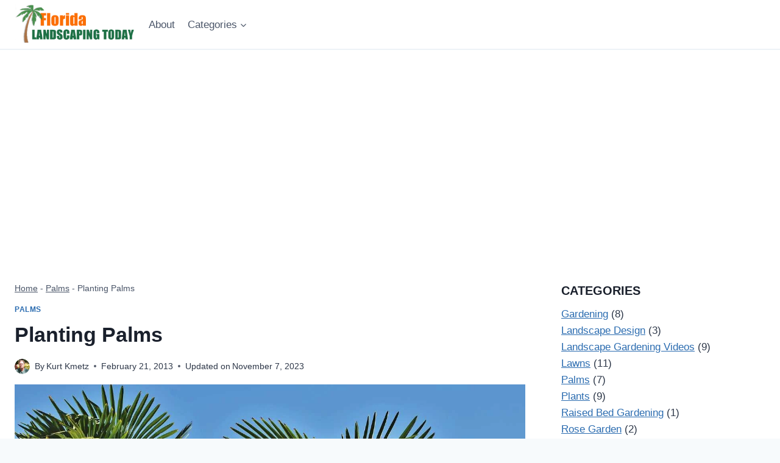

--- FILE ---
content_type: text/html; charset=UTF-8
request_url: https://www.floridalandscapingtoday.com/planting-palms/
body_size: 31996
content:
<!doctype html>
<html lang="en-US" prefix="og: https://ogp.me/ns#" class="no-js" itemtype="https://schema.org/Blog" itemscope>
<head>
	<meta charset="UTF-8">
	<meta name="viewport" content="width=device-width, initial-scale=1, minimum-scale=1">
	<script id="cookieyes" type="text/javascript" src="https://cdn-cookieyes.com/client_data/8ffb0cad208ae60e7b9e961c/script.js"></script><!-- Google tag (gtag.js) consent mode dataLayer added by Site Kit -->
<script id="google_gtagjs-js-consent-mode-data-layer">
window.dataLayer = window.dataLayer || [];function gtag(){dataLayer.push(arguments);}
gtag('consent', 'default', {"ad_personalization":"denied","ad_storage":"denied","ad_user_data":"denied","analytics_storage":"denied","functionality_storage":"denied","security_storage":"denied","personalization_storage":"denied","region":["AT","BE","BG","CH","CY","CZ","DE","DK","EE","ES","FI","FR","GB","GR","HR","HU","IE","IS","IT","LI","LT","LU","LV","MT","NL","NO","PL","PT","RO","SE","SI","SK"],"wait_for_update":500});
window._googlesitekitConsentCategoryMap = {"statistics":["analytics_storage"],"marketing":["ad_storage","ad_user_data","ad_personalization"],"functional":["functionality_storage","security_storage"],"preferences":["personalization_storage"]};
window._googlesitekitConsents = {"ad_personalization":"denied","ad_storage":"denied","ad_user_data":"denied","analytics_storage":"denied","functionality_storage":"denied","security_storage":"denied","personalization_storage":"denied","region":["AT","BE","BG","CH","CY","CZ","DE","DK","EE","ES","FI","FR","GB","GR","HR","HU","IE","IS","IT","LI","LT","LU","LV","MT","NL","NO","PL","PT","RO","SE","SI","SK"],"wait_for_update":500};
</script>
<!-- End Google tag (gtag.js) consent mode dataLayer added by Site Kit -->

<!-- Search Engine Optimization by Rank Math - https://rankmath.com/ -->
<title>Planting Palms | Florida Landscaping Today</title>
<meta name="description" content="Planting palms is the most popular way of creating a tropical look in a landscape. Follow these tips for planting palms to be healthy &amp; grow to their fullest."/>
<meta name="robots" content="follow, index, max-snippet:-1, max-video-preview:-1, max-image-preview:large"/>
<link rel="canonical" href="https://www.floridalandscapingtoday.com/planting-palms/" />
<meta property="og:locale" content="en_US" />
<meta property="og:type" content="article" />
<meta property="og:title" content="Planting Palms | Florida Landscaping Today" />
<meta property="og:description" content="Planting palms is the most popular way of creating a tropical look in a landscape. Follow these tips for planting palms to be healthy &amp; grow to their fullest." />
<meta property="og:url" content="https://www.floridalandscapingtoday.com/planting-palms/" />
<meta property="og:site_name" content="Florida Landscaping Today" />
<meta property="article:tag" content="palms" />
<meta property="article:tag" content="Planting Palms" />
<meta property="article:tag" content="Planting Tips" />
<meta property="article:section" content="Palms" />
<meta property="og:updated_time" content="2023-11-07T18:02:43-05:00" />
<meta property="og:image" content="https://www.floridalandscapingtoday.com/wp-content/uploads/2013/02/Planting-Florida-Palm-Trees.jpg" />
<meta property="og:image:secure_url" content="https://www.floridalandscapingtoday.com/wp-content/uploads/2013/02/Planting-Florida-Palm-Trees.jpg" />
<meta property="og:image:width" content="1280" />
<meta property="og:image:height" content="849" />
<meta property="og:image:alt" content="Planting Palms tips. Follow these tips for palms to be healthy and grow to their fullest potential" />
<meta property="og:image:type" content="image/jpeg" />
<meta property="article:published_time" content="2013-02-21T10:52:43-05:00" />
<meta property="article:modified_time" content="2023-11-07T18:02:43-05:00" />
<meta name="twitter:card" content="summary_large_image" />
<meta name="twitter:title" content="Planting Palms | Florida Landscaping Today" />
<meta name="twitter:description" content="Planting palms is the most popular way of creating a tropical look in a landscape. Follow these tips for planting palms to be healthy &amp; grow to their fullest." />
<meta name="twitter:image" content="https://www.floridalandscapingtoday.com/wp-content/uploads/2013/02/Planting-Florida-Palm-Trees.jpg" />
<script type="application/ld+json" class="rank-math-schema">{"@context":"https://schema.org","@graph":[{"@type":["Person","Organization"],"@id":"https://www.floridalandscapingtoday.com/#person","name":"Florida Landscaping Today","logo":{"@type":"ImageObject","@id":"https://www.floridalandscapingtoday.com/#logo","url":"https://www.floridalandscapingtoday.com/wp-content/uploads/2023/11/florida-landscaping-today-retina-logo-1.png","contentUrl":"https://www.floridalandscapingtoday.com/wp-content/uploads/2023/11/florida-landscaping-today-retina-logo-1.png","caption":"Florida Landscaping Today","inLanguage":"en-US","width":"544","height":"180"},"image":{"@type":"ImageObject","@id":"https://www.floridalandscapingtoday.com/#logo","url":"https://www.floridalandscapingtoday.com/wp-content/uploads/2023/11/florida-landscaping-today-retina-logo-1.png","contentUrl":"https://www.floridalandscapingtoday.com/wp-content/uploads/2023/11/florida-landscaping-today-retina-logo-1.png","caption":"Florida Landscaping Today","inLanguage":"en-US","width":"544","height":"180"}},{"@type":"WebSite","@id":"https://www.floridalandscapingtoday.com/#website","url":"https://www.floridalandscapingtoday.com","name":"Florida Landscaping Today","alternateName":"FLT","publisher":{"@id":"https://www.floridalandscapingtoday.com/#person"},"inLanguage":"en-US"},{"@type":"ImageObject","@id":"https://www.floridalandscapingtoday.com/wp-content/uploads/2013/02/Planting-Florida-Palm-Trees.jpg","url":"https://www.floridalandscapingtoday.com/wp-content/uploads/2013/02/Planting-Florida-Palm-Trees.jpg","width":"1280","height":"849","caption":"Planting Palms tips. Follow these tips for palms to be healthy and grow to their fullest potential","inLanguage":"en-US"},{"@type":"BreadcrumbList","@id":"https://www.floridalandscapingtoday.com/planting-palms/#breadcrumb","itemListElement":[{"@type":"ListItem","position":"1","item":{"@id":"https://www.floridalandscapingtoday.com","name":"Home"}},{"@type":"ListItem","position":"2","item":{"@id":"https://www.floridalandscapingtoday.com/category/palms/","name":"Palms"}},{"@type":"ListItem","position":"3","item":{"@id":"https://www.floridalandscapingtoday.com/planting-palms/","name":"Planting Palms"}}]},{"@type":"WebPage","@id":"https://www.floridalandscapingtoday.com/planting-palms/#webpage","url":"https://www.floridalandscapingtoday.com/planting-palms/","name":"Planting Palms | Florida Landscaping Today","datePublished":"2013-02-21T10:52:43-05:00","dateModified":"2023-11-07T18:02:43-05:00","isPartOf":{"@id":"https://www.floridalandscapingtoday.com/#website"},"primaryImageOfPage":{"@id":"https://www.floridalandscapingtoday.com/wp-content/uploads/2013/02/Planting-Florida-Palm-Trees.jpg"},"inLanguage":"en-US","breadcrumb":{"@id":"https://www.floridalandscapingtoday.com/planting-palms/#breadcrumb"}},{"@type":"Person","@id":"https://www.floridalandscapingtoday.com/author/kurtkmetz/","name":"Kurt Kmetz","url":"https://www.floridalandscapingtoday.com/author/kurtkmetz/","image":{"@type":"ImageObject","@id":"https://secure.gravatar.com/avatar/c8cf2bec717627e1101b06cdec767c3fbfb3f28db3bbce027779955d8705e7b8?s=96&amp;d=mm&amp;r=g","url":"https://secure.gravatar.com/avatar/c8cf2bec717627e1101b06cdec767c3fbfb3f28db3bbce027779955d8705e7b8?s=96&amp;d=mm&amp;r=g","caption":"Kurt Kmetz","inLanguage":"en-US"},"sameAs":["https://floridalandscapingtoday.com"]},{"@type":"BlogPosting","headline":"Planting Palms | Florida Landscaping Today","keywords":"Planting Palms","datePublished":"2013-02-21T10:52:43-05:00","dateModified":"2023-11-07T18:02:43-05:00","articleSection":"Palms","author":{"@id":"https://www.floridalandscapingtoday.com/author/kurtkmetz/","name":"Kurt Kmetz"},"publisher":{"@id":"https://www.floridalandscapingtoday.com/#person"},"description":"Planting palms is the most popular way of creating a tropical look in a landscape. Follow these tips for planting palms to be healthy &amp; grow to their fullest.","name":"Planting Palms | Florida Landscaping Today","@id":"https://www.floridalandscapingtoday.com/planting-palms/#richSnippet","isPartOf":{"@id":"https://www.floridalandscapingtoday.com/planting-palms/#webpage"},"image":{"@id":"https://www.floridalandscapingtoday.com/wp-content/uploads/2013/02/Planting-Florida-Palm-Trees.jpg"},"inLanguage":"en-US","mainEntityOfPage":{"@id":"https://www.floridalandscapingtoday.com/planting-palms/#webpage"}}]}</script>
<!-- /Rank Math WordPress SEO plugin -->

<link rel='dns-prefetch' href='//www.googletagmanager.com' />
<link rel='dns-prefetch' href='//pagead2.googlesyndication.com' />
<link rel="alternate" type="application/rss+xml" title="Florida Landscaping Today &raquo; Feed" href="https://www.floridalandscapingtoday.com/feed/" />
<link rel="alternate" type="application/rss+xml" title="Florida Landscaping Today &raquo; Comments Feed" href="https://www.floridalandscapingtoday.com/comments/feed/" />
			<script>document.documentElement.classList.remove( 'no-js' );</script>
			<link rel="alternate" title="oEmbed (JSON)" type="application/json+oembed" href="https://www.floridalandscapingtoday.com/wp-json/oembed/1.0/embed?url=https%3A%2F%2Fwww.floridalandscapingtoday.com%2Fplanting-palms%2F" />
<link rel="alternate" title="oEmbed (XML)" type="text/xml+oembed" href="https://www.floridalandscapingtoday.com/wp-json/oembed/1.0/embed?url=https%3A%2F%2Fwww.floridalandscapingtoday.com%2Fplanting-palms%2F&#038;format=xml" />
<style id='wp-img-auto-sizes-contain-inline-css'>
img:is([sizes=auto i],[sizes^="auto," i]){contain-intrinsic-size:3000px 1500px}
/*# sourceURL=wp-img-auto-sizes-contain-inline-css */
</style>

<style id='wp-emoji-styles-inline-css'>

	img.wp-smiley, img.emoji {
		display: inline !important;
		border: none !important;
		box-shadow: none !important;
		height: 1em !important;
		width: 1em !important;
		margin: 0 0.07em !important;
		vertical-align: -0.1em !important;
		background: none !important;
		padding: 0 !important;
	}
/*# sourceURL=wp-emoji-styles-inline-css */
</style>
<link rel='stylesheet' id='hostinger-affiliate-plugin-block-frontend-css' href='https://www.floridalandscapingtoday.com/wp-content/plugins/hostinger-affiliate-plugin/assets/dist/frontend.css?ver=1766126021' media='all' />
<link rel='stylesheet' id='ez-toc-css' href='https://www.floridalandscapingtoday.com/wp-content/plugins/easy-table-of-contents/assets/css/screen.min.css?ver=2.0.79.2' media='all' />
<style id='ez-toc-inline-css'>
div#ez-toc-container .ez-toc-title {font-size: 24px;}div#ez-toc-container .ez-toc-title {font-weight: 600;}div#ez-toc-container ul li , div#ez-toc-container ul li a {font-size: 17px;}div#ez-toc-container ul li , div#ez-toc-container ul li a {font-weight: 500;}div#ez-toc-container nav ul ul li {font-size: 17px;}div#ez-toc-container {background: #fff;border: 1px solid #edf2f7;width: 100%;}div#ez-toc-container p.ez-toc-title , #ez-toc-container .ez_toc_custom_title_icon , #ez-toc-container .ez_toc_custom_toc_icon {color: #1a202c;}div#ez-toc-container ul.ez-toc-list a {color: #2a6496;}div#ez-toc-container ul.ez-toc-list a:hover {color: #428bca;}div#ez-toc-container ul.ez-toc-list a:visited {color: #428bca;}.ez-toc-counter nav ul li a::before {color: ;}.ez-toc-box-title {font-weight: bold; margin-bottom: 10px; text-align: center; text-transform: uppercase; letter-spacing: 1px; color: #666; padding-bottom: 5px;position:absolute;top:-4%;left:5%;background-color: inherit;transition: top 0.3s ease;}.ez-toc-box-title.toc-closed {top:-25%;}
.ez-toc-container-direction {direction: ltr;}.ez-toc-counter ul {direction: ltr;counter-reset: item ;}.ez-toc-counter nav ul li a::before {content: counter(item, disc) '  ';margin-right: .2em; counter-increment: item;flex-grow: 0;flex-shrink: 0;float: left; }.ez-toc-widget-direction {direction: ltr;}.ez-toc-widget-container ul {direction: ltr;counter-reset: item ;}.ez-toc-widget-container nav ul li a::before {content: counter(item, disc) '  ';margin-right: .2em; counter-increment: item;flex-grow: 0;flex-shrink: 0;float: left; }
/*# sourceURL=ez-toc-inline-css */
</style>
<link rel='stylesheet' id='kadence-global-css' href='https://www.floridalandscapingtoday.com/wp-content/themes/kadence/assets/css/global.min.css?ver=1.4.2' media='all' />
<style id='kadence-global-inline-css'>
/* Kadence Base CSS */
:root{--global-palette1:#2B6CB0;--global-palette2:#215387;--global-palette3:#1A202C;--global-palette4:#2D3748;--global-palette5:#4A5568;--global-palette6:#718096;--global-palette7:#EDF2F7;--global-palette8:#F7FAFC;--global-palette9:#ffffff;--global-palette10:oklch(from var(--global-palette1) calc(l + 0.10 * (1 - l)) calc(c * 1.00) calc(h + 180) / 100%);--global-palette11:#13612e;--global-palette12:#1159af;--global-palette13:#b82105;--global-palette14:#f7630c;--global-palette15:#f5a524;--global-palette9rgb:255, 255, 255;--global-palette-highlight:var(--global-palette1);--global-palette-highlight-alt:var(--global-palette2);--global-palette-highlight-alt2:var(--global-palette9);--global-palette-btn-bg:var(--global-palette1);--global-palette-btn-bg-hover:var(--global-palette2);--global-palette-btn:var(--global-palette9);--global-palette-btn-hover:var(--global-palette9);--global-palette-btn-sec-bg:var(--global-palette7);--global-palette-btn-sec-bg-hover:var(--global-palette2);--global-palette-btn-sec:var(--global-palette3);--global-palette-btn-sec-hover:var(--global-palette9);--global-body-font-family:-apple-system,BlinkMacSystemFont,"Segoe UI",Roboto,Oxygen-Sans,Ubuntu,Cantarell,"Helvetica Neue",sans-serif, "Apple Color Emoji", "Segoe UI Emoji", "Segoe UI Symbol";--global-heading-font-family:inherit;--global-primary-nav-font-family:inherit;--global-fallback-font:sans-serif;--global-display-fallback-font:sans-serif;--global-content-width:1290px;--global-content-wide-width:calc(1290px + 230px);--global-content-narrow-width:842px;--global-content-edge-padding:1.5rem;--global-content-boxed-padding:2rem;--global-calc-content-width:calc(1290px - var(--global-content-edge-padding) - var(--global-content-edge-padding) );--wp--style--global--content-size:var(--global-calc-content-width);}.wp-site-blocks{--global-vw:calc( 100vw - ( 0.5 * var(--scrollbar-offset)));}:root body.kadence-elementor-colors{--e-global-color-kadence1:var(--global-palette1);--e-global-color-kadence2:var(--global-palette2);--e-global-color-kadence3:var(--global-palette3);--e-global-color-kadence4:var(--global-palette4);--e-global-color-kadence5:var(--global-palette5);--e-global-color-kadence6:var(--global-palette6);--e-global-color-kadence7:var(--global-palette7);--e-global-color-kadence8:var(--global-palette8);--e-global-color-kadence9:var(--global-palette9);--e-global-color-kadence10:var(--global-palette10);--e-global-color-kadence11:var(--global-palette11);--e-global-color-kadence12:var(--global-palette12);--e-global-color-kadence13:var(--global-palette13);--e-global-color-kadence14:var(--global-palette14);--e-global-color-kadence15:var(--global-palette15);}body{background:var(--global-palette8);}body, input, select, optgroup, textarea{font-style:normal;font-weight:400;font-size:17px;line-height:1.6;font-family:var(--global-body-font-family);color:var(--global-palette4);}.content-bg, body.content-style-unboxed .site{background:var(--global-palette9);}h1,h2,h3,h4,h5,h6{font-family:var(--global-heading-font-family);}h1{font-style:normal;font-weight:700;font-size:34px;line-height:1.5;color:var(--global-palette3);}h2{font-style:normal;font-weight:700;font-size:30px;line-height:1.5;color:var(--global-palette3);}h3{font-style:normal;font-weight:700;font-size:24px;line-height:1.5;color:var(--global-palette3);}h4{font-style:normal;font-weight:700;font-size:22px;line-height:1.5;color:var(--global-palette4);}h5{font-weight:700;font-size:20px;line-height:1.5;color:var(--global-palette4);}h6{font-weight:700;font-size:18px;line-height:1.5;color:var(--global-palette5);}.entry-hero .kadence-breadcrumbs{max-width:1290px;}.site-container, .site-header-row-layout-contained, .site-footer-row-layout-contained, .entry-hero-layout-contained, .comments-area, .alignfull > .wp-block-cover__inner-container, .alignwide > .wp-block-cover__inner-container{max-width:var(--global-content-width);}.content-width-narrow .content-container.site-container, .content-width-narrow .hero-container.site-container{max-width:var(--global-content-narrow-width);}@media all and (min-width: 1520px){.wp-site-blocks .content-container  .alignwide{margin-left:-115px;margin-right:-115px;width:unset;max-width:unset;}}@media all and (min-width: 1102px){.content-width-narrow .wp-site-blocks .content-container .alignwide{margin-left:-130px;margin-right:-130px;width:unset;max-width:unset;}}.content-style-boxed .wp-site-blocks .entry-content .alignwide{margin-left:calc( -1 * var( --global-content-boxed-padding ) );margin-right:calc( -1 * var( --global-content-boxed-padding ) );}.content-area{margin-top:5rem;margin-bottom:5rem;}@media all and (max-width: 1024px){.content-area{margin-top:3rem;margin-bottom:3rem;}}@media all and (max-width: 767px){.content-area{margin-top:2rem;margin-bottom:2rem;}}@media all and (max-width: 1024px){:root{--global-content-boxed-padding:2rem;}}@media all and (max-width: 767px){:root{--global-content-boxed-padding:1.5rem;}}.entry-content-wrap{padding:2rem;}@media all and (max-width: 1024px){.entry-content-wrap{padding:2rem;}}@media all and (max-width: 767px){.entry-content-wrap{padding:1.5rem;}}.entry.single-entry{box-shadow:0px 15px 15px -10px rgba(0,0,0,0.05);}.entry.loop-entry{box-shadow:0px 15px 15px -10px rgba(0,0,0,0.05);}.loop-entry .entry-content-wrap{padding:2rem;}@media all and (max-width: 1024px){.loop-entry .entry-content-wrap{padding:2rem;}}@media all and (max-width: 767px){.loop-entry .entry-content-wrap{padding:1.5rem;}}.primary-sidebar.widget-area .widget{margin-bottom:1.5em;color:var(--global-palette4);}.primary-sidebar.widget-area .widget-title{font-weight:700;font-size:20px;line-height:1.5;color:var(--global-palette3);}button, .button, .wp-block-button__link, input[type="button"], input[type="reset"], input[type="submit"], .fl-button, .elementor-button-wrapper .elementor-button, .wc-block-components-checkout-place-order-button, .wc-block-cart__submit{box-shadow:0px 0px 0px -7px rgba(0,0,0,0);}button:hover, button:focus, button:active, .button:hover, .button:focus, .button:active, .wp-block-button__link:hover, .wp-block-button__link:focus, .wp-block-button__link:active, input[type="button"]:hover, input[type="button"]:focus, input[type="button"]:active, input[type="reset"]:hover, input[type="reset"]:focus, input[type="reset"]:active, input[type="submit"]:hover, input[type="submit"]:focus, input[type="submit"]:active, .elementor-button-wrapper .elementor-button:hover, .elementor-button-wrapper .elementor-button:focus, .elementor-button-wrapper .elementor-button:active, .wc-block-cart__submit:hover{box-shadow:0px 15px 25px -7px rgba(0,0,0,0.1);}.kb-button.kb-btn-global-outline.kb-btn-global-inherit{padding-top:calc(px - 2px);padding-right:calc(px - 2px);padding-bottom:calc(px - 2px);padding-left:calc(px - 2px);}@media all and (min-width: 1025px){.transparent-header .entry-hero .entry-hero-container-inner{padding-top:80px;}}@media all and (max-width: 1024px){.mobile-transparent-header .entry-hero .entry-hero-container-inner{padding-top:80px;}}@media all and (max-width: 767px){.mobile-transparent-header .entry-hero .entry-hero-container-inner{padding-top:80px;}}#kt-scroll-up-reader, #kt-scroll-up{border-radius:0px 0px 0px 0px;bottom:30px;font-size:1.2em;padding:0.4em 0.4em 0.4em 0.4em;}#kt-scroll-up-reader.scroll-up-side-right, #kt-scroll-up.scroll-up-side-right{right:30px;}#kt-scroll-up-reader.scroll-up-side-left, #kt-scroll-up.scroll-up-side-left{left:30px;}.entry-hero.post-hero-section .entry-header{min-height:200px;}
/* Kadence Header CSS */
@media all and (max-width: 1024px){.mobile-transparent-header #masthead{position:absolute;left:0px;right:0px;z-index:100;}.kadence-scrollbar-fixer.mobile-transparent-header #masthead{right:var(--scrollbar-offset,0);}.mobile-transparent-header #masthead, .mobile-transparent-header .site-top-header-wrap .site-header-row-container-inner, .mobile-transparent-header .site-main-header-wrap .site-header-row-container-inner, .mobile-transparent-header .site-bottom-header-wrap .site-header-row-container-inner{background:transparent;}.site-header-row-tablet-layout-fullwidth, .site-header-row-tablet-layout-standard{padding:0px;}}@media all and (min-width: 1025px){.transparent-header #masthead{position:absolute;left:0px;right:0px;z-index:100;}.transparent-header.kadence-scrollbar-fixer #masthead{right:var(--scrollbar-offset,0);}.transparent-header #masthead, .transparent-header .site-top-header-wrap .site-header-row-container-inner, .transparent-header .site-main-header-wrap .site-header-row-container-inner, .transparent-header .site-bottom-header-wrap .site-header-row-container-inner{background:transparent;}}.site-branding a.brand img{max-width:200px;}.site-branding a.brand img.svg-logo-image{width:200px;}@media all and (max-width: 1024px){.site-branding a.brand img{max-width:200px;}.site-branding a.brand img.svg-logo-image{width:200px;}}@media all and (max-width: 767px){.site-branding a.brand img{max-width:200px;}.site-branding a.brand img.svg-logo-image{width:200px;}}.site-branding{padding:0px 0px 0px 0px;}#masthead, #masthead .kadence-sticky-header.item-is-fixed:not(.item-at-start):not(.site-header-row-container):not(.site-main-header-wrap), #masthead .kadence-sticky-header.item-is-fixed:not(.item-at-start) > .site-header-row-container-inner{background:#ffffff;}.site-main-header-wrap .site-header-row-container-inner{border-bottom:2px solid var(--global-palette7);}.site-main-header-inner-wrap{min-height:80px;}.header-navigation[class*="header-navigation-style-underline"] .header-menu-container.primary-menu-container>ul>li>a:after{width:calc( 100% - 1.2em);}.main-navigation .primary-menu-container > ul > li.menu-item > a{padding-left:calc(1.2em / 2);padding-right:calc(1.2em / 2);padding-top:0.6em;padding-bottom:0.6em;color:var(--global-palette5);}.main-navigation .primary-menu-container > ul > li.menu-item .dropdown-nav-special-toggle{right:calc(1.2em / 2);}.main-navigation .primary-menu-container > ul > li.menu-item > a:hover{color:var(--global-palette-highlight);}.main-navigation .primary-menu-container > ul > li.menu-item.current-menu-item > a{color:var(--global-palette3);}.header-navigation .header-menu-container ul ul.sub-menu, .header-navigation .header-menu-container ul ul.submenu{background:var(--global-palette3);box-shadow:0px 2px 13px 0px rgba(0,0,0,0.1);}.header-navigation .header-menu-container ul ul li.menu-item, .header-menu-container ul.menu > li.kadence-menu-mega-enabled > ul > li.menu-item > a{border-bottom:1px solid rgba(255,255,255,0.1);border-radius:0px 0px 0px 0px;}.header-navigation .header-menu-container ul ul li.menu-item > a{width:200px;padding-top:1em;padding-bottom:1em;color:var(--global-palette8);font-size:12px;}.header-navigation .header-menu-container ul ul li.menu-item > a:hover{color:var(--global-palette9);background:var(--global-palette4);border-radius:0px 0px 0px 0px;}.header-navigation .header-menu-container ul ul li.menu-item.current-menu-item > a{color:var(--global-palette9);background:var(--global-palette4);border-radius:0px 0px 0px 0px;}.mobile-toggle-open-container .menu-toggle-open, .mobile-toggle-open-container .menu-toggle-open:focus{color:var(--global-palette5);padding:0.4em 0.6em 0.4em 0.6em;font-size:14px;}.mobile-toggle-open-container .menu-toggle-open.menu-toggle-style-bordered{border:1px solid currentColor;}.mobile-toggle-open-container .menu-toggle-open .menu-toggle-icon{font-size:20px;}.mobile-toggle-open-container .menu-toggle-open:hover, .mobile-toggle-open-container .menu-toggle-open:focus-visible{color:var(--global-palette-highlight);}.mobile-navigation ul li{font-size:14px;}.mobile-navigation ul li a{padding-top:1em;padding-bottom:1em;}.mobile-navigation ul li > a, .mobile-navigation ul li.menu-item-has-children > .drawer-nav-drop-wrap{color:var(--global-palette8);}.mobile-navigation ul li.current-menu-item > a, .mobile-navigation ul li.current-menu-item.menu-item-has-children > .drawer-nav-drop-wrap{color:var(--global-palette-highlight);}.mobile-navigation ul li.menu-item-has-children .drawer-nav-drop-wrap, .mobile-navigation ul li:not(.menu-item-has-children) a{border-bottom:1px solid rgba(255,255,255,0.1);}.mobile-navigation:not(.drawer-navigation-parent-toggle-true) ul li.menu-item-has-children .drawer-nav-drop-wrap button{border-left:1px solid rgba(255,255,255,0.1);}#mobile-drawer .drawer-header .drawer-toggle{padding:0.6em 0.15em 0.6em 0.15em;font-size:24px;}
/* Kadence Footer CSS */
.site-middle-footer-wrap .site-footer-row-container-inner{background:#006952;font-style:normal;font-size:14px;color:var(--global-palette9);}.site-middle-footer-inner-wrap{padding-top:30px;padding-bottom:0px;grid-column-gap:30px;grid-row-gap:30px;}.site-middle-footer-inner-wrap .widget{margin-bottom:30px;}.site-middle-footer-inner-wrap .widget-area .widget-title{font-style:normal;}.site-middle-footer-inner-wrap .site-footer-section:not(:last-child):after{right:calc(-30px / 2);}@media all and (max-width: 1024px){.site-middle-footer-inner-wrap{min-height:21px;padding-bottom:2px;}}.site-bottom-footer-wrap .site-footer-row-container-inner{background:#006952;font-style:normal;font-size:14px;color:var(--global-palette9);border-top:0px none transparent;}.site-bottom-footer-inner-wrap{padding-top:0px;padding-bottom:30px;grid-column-gap:30px;}.site-bottom-footer-inner-wrap .widget{margin-bottom:30px;}.site-bottom-footer-inner-wrap .widget-area .widget-title{font-style:normal;}.site-bottom-footer-inner-wrap .site-footer-section:not(:last-child):after{right:calc(-30px / 2);}#colophon .footer-html{font-style:normal;font-size:14px;}#colophon .footer-navigation .footer-menu-container > ul > li > a{padding-left:calc(1.2em / 2);padding-right:calc(1.2em / 2);padding-top:calc(0.6em / 2);padding-bottom:calc(0.6em / 2);color:var(--global-palette9);}#colophon .footer-navigation .footer-menu-container > ul li a{font-style:normal;font-size:14px;}#colophon .footer-navigation .footer-menu-container > ul li a:hover{color:var(--global-palette9);}#colophon .footer-navigation .footer-menu-container > ul li.current-menu-item > a{color:var(--global-palette9);}
/*# sourceURL=kadence-global-inline-css */
</style>
<link rel='stylesheet' id='kadence-header-css' href='https://www.floridalandscapingtoday.com/wp-content/themes/kadence/assets/css/header.min.css?ver=1.4.2' media='all' />
<link rel='stylesheet' id='kadence-content-css' href='https://www.floridalandscapingtoday.com/wp-content/themes/kadence/assets/css/content.min.css?ver=1.4.2' media='all' />
<link rel='stylesheet' id='kadence-sidebar-css' href='https://www.floridalandscapingtoday.com/wp-content/themes/kadence/assets/css/sidebar.min.css?ver=1.4.2' media='all' />
<link rel='stylesheet' id='kadence-author-box-css' href='https://www.floridalandscapingtoday.com/wp-content/themes/kadence/assets/css/author-box.min.css?ver=1.4.2' media='all' />
<link rel='stylesheet' id='kadence-related-posts-css' href='https://www.floridalandscapingtoday.com/wp-content/themes/kadence/assets/css/related-posts.min.css?ver=1.4.2' media='all' />
<link rel='stylesheet' id='kad-splide-css' href='https://www.floridalandscapingtoday.com/wp-content/themes/kadence/assets/css/kadence-splide.min.css?ver=1.4.2' media='all' />
<link rel='stylesheet' id='kadence-footer-css' href='https://www.floridalandscapingtoday.com/wp-content/themes/kadence/assets/css/footer.min.css?ver=1.4.2' media='all' />
<link rel='stylesheet' id='kadence-rankmath-css' href='https://www.floridalandscapingtoday.com/wp-content/themes/kadence/assets/css/rankmath.min.css?ver=1.4.2' media='all' />
<link rel='stylesheet' id='__EPYT__style-css' href='https://www.floridalandscapingtoday.com/wp-content/plugins/youtube-embed-plus/styles/ytprefs.min.css?ver=14.2.4' media='all' />
<style id='__EPYT__style-inline-css'>

                .epyt-gallery-thumb {
                        width: 33.333%;
                }
                
                         @media (min-width:0px) and (max-width: 767px) {
                            .epyt-gallery-rowbreak {
                                display: none;
                            }
                            .epyt-gallery-allthumbs[class*="epyt-cols"] .epyt-gallery-thumb {
                                width: 100% !important;
                            }
                          }
/*# sourceURL=__EPYT__style-inline-css */
</style>
<script src="https://www.floridalandscapingtoday.com/wp-includes/js/jquery/jquery.min.js?ver=3.7.1" id="jquery-core-js"></script>
<script src="https://www.floridalandscapingtoday.com/wp-includes/js/jquery/jquery-migrate.min.js?ver=3.4.1" id="jquery-migrate-js"></script>

<!-- Google tag (gtag.js) snippet added by Site Kit -->
<!-- Google Analytics snippet added by Site Kit -->
<script src="https://www.googletagmanager.com/gtag/js?id=G-3GKVXZBNR4" id="google_gtagjs-js" async></script>
<script id="google_gtagjs-js-after">
window.dataLayer = window.dataLayer || [];function gtag(){dataLayer.push(arguments);}
gtag("set","linker",{"domains":["www.floridalandscapingtoday.com"]});
gtag("js", new Date());
gtag("set", "developer_id.dZTNiMT", true);
gtag("config", "G-3GKVXZBNR4", {"googlesitekit_post_type":"post"});
//# sourceURL=google_gtagjs-js-after
</script>
<script id="__ytprefs__-js-extra">
var _EPYT_ = {"ajaxurl":"https://www.floridalandscapingtoday.com/wp-admin/admin-ajax.php","security":"bd7c147ad3","gallery_scrolloffset":"20","eppathtoscripts":"https://www.floridalandscapingtoday.com/wp-content/plugins/youtube-embed-plus/scripts/","eppath":"https://www.floridalandscapingtoday.com/wp-content/plugins/youtube-embed-plus/","epresponsiveselector":"[\"iframe.__youtube_prefs_widget__\"]","epdovol":"1","version":"14.2.4","evselector":"iframe.__youtube_prefs__[src], iframe[src*=\"youtube.com/embed/\"], iframe[src*=\"youtube-nocookie.com/embed/\"]","ajax_compat":"","maxres_facade":"eager","ytapi_load":"light","pause_others":"","stopMobileBuffer":"1","facade_mode":"1","not_live_on_channel":""};
//# sourceURL=__ytprefs__-js-extra
</script>
<script src="https://www.floridalandscapingtoday.com/wp-content/plugins/youtube-embed-plus/scripts/ytprefs.min.js?ver=14.2.4" id="__ytprefs__-js"></script>
<link rel="https://api.w.org/" href="https://www.floridalandscapingtoday.com/wp-json/" /><link rel="alternate" title="JSON" type="application/json" href="https://www.floridalandscapingtoday.com/wp-json/wp/v2/posts/1931" /><link rel="EditURI" type="application/rsd+xml" title="RSD" href="https://www.floridalandscapingtoday.com/xmlrpc.php?rsd" />
<meta name="generator" content="WordPress 6.9" />
<link rel='shortlink' href='https://www.floridalandscapingtoday.com/?p=1931' />
<meta name="generator" content="Site Kit by Google 1.168.0" />
<!-- Google AdSense meta tags added by Site Kit -->
<meta name="google-adsense-platform-account" content="ca-host-pub-2644536267352236">
<meta name="google-adsense-platform-domain" content="sitekit.withgoogle.com">
<!-- End Google AdSense meta tags added by Site Kit -->
<meta name="generator" content="Elementor 3.34.0; features: e_font_icon_svg, additional_custom_breakpoints; settings: css_print_method-external, google_font-enabled, font_display-swap">
			<style>
				.e-con.e-parent:nth-of-type(n+4):not(.e-lazyloaded):not(.e-no-lazyload),
				.e-con.e-parent:nth-of-type(n+4):not(.e-lazyloaded):not(.e-no-lazyload) * {
					background-image: none !important;
				}
				@media screen and (max-height: 1024px) {
					.e-con.e-parent:nth-of-type(n+3):not(.e-lazyloaded):not(.e-no-lazyload),
					.e-con.e-parent:nth-of-type(n+3):not(.e-lazyloaded):not(.e-no-lazyload) * {
						background-image: none !important;
					}
				}
				@media screen and (max-height: 640px) {
					.e-con.e-parent:nth-of-type(n+2):not(.e-lazyloaded):not(.e-no-lazyload),
					.e-con.e-parent:nth-of-type(n+2):not(.e-lazyloaded):not(.e-no-lazyload) * {
						background-image: none !important;
					}
				}
			</style>
			
<!-- Google AdSense snippet added by Site Kit -->
<script async src="https://pagead2.googlesyndication.com/pagead/js/adsbygoogle.js?client=ca-pub-8021484747962984&amp;host=ca-host-pub-2644536267352236" crossorigin="anonymous"></script>

<!-- End Google AdSense snippet added by Site Kit -->
		<style id="wp-custom-css">
			.single-content ul li, .single-content ol li {
    margin-bottom: 0.8em;
}		</style>
		</head>

<body class="wp-singular post-template-default single single-post postid-1931 single-format-standard wp-custom-logo wp-embed-responsive wp-theme-kadence footer-on-bottom hide-focus-outline link-style-standard has-sidebar content-title-style-normal content-width-normal content-style-unboxed content-vertical-padding-show non-transparent-header mobile-non-transparent-header kadence-elementor-colors elementor-default elementor-kit-10">
<div id="wrapper" class="site wp-site-blocks">
			<a class="skip-link screen-reader-text scroll-ignore" href="#main">Skip to content</a>
		<header id="masthead" class="site-header" role="banner" itemtype="https://schema.org/WPHeader" itemscope>
	<div id="main-header" class="site-header-wrap">
		<div class="site-header-inner-wrap">
			<div class="site-header-upper-wrap">
				<div class="site-header-upper-inner-wrap">
					<div class="site-main-header-wrap site-header-row-container site-header-focus-item site-header-row-layout-standard" data-section="kadence_customizer_header_main">
	<div class="site-header-row-container-inner">
				<div class="site-container">
			<div class="site-main-header-inner-wrap site-header-row site-header-row-has-sides site-header-row-no-center">
									<div class="site-header-main-section-left site-header-section site-header-section-left">
						<div class="site-header-item site-header-focus-item" data-section="title_tagline">
	<div class="site-branding branding-layout-standard site-brand-logo-only"><a class="brand has-logo-image" href="https://www.floridalandscapingtoday.com/" rel="home"><img fetchpriority="high" width="544" height="180" src="https://www.floridalandscapingtoday.com/wp-content/uploads/2023/11/florida-landscaping-today-retina-logo-1.png" class="custom-logo" alt="Florida Landscaping Today Logo" decoding="async" srcset="https://www.floridalandscapingtoday.com/wp-content/uploads/2023/11/florida-landscaping-today-retina-logo-1.png 544w, https://www.floridalandscapingtoday.com/wp-content/uploads/2023/11/florida-landscaping-today-retina-logo-1-300x99.png 300w" sizes="(max-width: 544px) 100vw, 544px" /></a></div></div><!-- data-section="title_tagline" -->
<div class="site-header-item site-header-focus-item site-header-item-main-navigation header-navigation-layout-stretch-false header-navigation-layout-fill-stretch-false" data-section="kadence_customizer_primary_navigation">
		<nav id="site-navigation" class="main-navigation header-navigation hover-to-open nav--toggle-sub header-navigation-style-standard header-navigation-dropdown-animation-none" role="navigation" aria-label="Primary">
			<div class="primary-menu-container header-menu-container">
	<ul id="primary-menu" class="menu"><li id="menu-item-76" class="menu-item menu-item-type-post_type menu-item-object-page menu-item-76"><a href="https://www.floridalandscapingtoday.com/about/">About</a></li>
<li id="menu-item-5814" class="menu-item menu-item-type-custom menu-item-object-custom menu-item-has-children menu-item-5814"><a href="#"><span class="nav-drop-title-wrap">Categories<span class="dropdown-nav-toggle"><span class="kadence-svg-iconset svg-baseline"><svg aria-hidden="true" class="kadence-svg-icon kadence-arrow-down-svg" fill="currentColor" version="1.1" xmlns="http://www.w3.org/2000/svg" width="24" height="24" viewBox="0 0 24 24"><title>Expand</title><path d="M5.293 9.707l6 6c0.391 0.391 1.024 0.391 1.414 0l6-6c0.391-0.391 0.391-1.024 0-1.414s-1.024-0.391-1.414 0l-5.293 5.293-5.293-5.293c-0.391-0.391-1.024-0.391-1.414 0s-0.391 1.024 0 1.414z"></path>
				</svg></span></span></span></a>
<ul class="sub-menu">
	<li id="menu-item-5668" class="menu-item menu-item-type-taxonomy menu-item-object-category menu-item-5668"><a href="https://www.floridalandscapingtoday.com/category/gardening/">Gardening</a></li>
	<li id="menu-item-5671" class="menu-item menu-item-type-taxonomy menu-item-object-category menu-item-5671"><a href="https://www.floridalandscapingtoday.com/category/lawns/">Lawns</a></li>
	<li id="menu-item-5672" class="menu-item menu-item-type-taxonomy menu-item-object-category current-post-ancestor current-menu-parent current-post-parent menu-item-5672"><a href="https://www.floridalandscapingtoday.com/category/palms/">Palms</a></li>
	<li id="menu-item-5673" class="menu-item menu-item-type-taxonomy menu-item-object-category menu-item-5673"><a href="https://www.floridalandscapingtoday.com/category/plants/">Plants</a></li>
	<li id="menu-item-5674" class="menu-item menu-item-type-taxonomy menu-item-object-category menu-item-5674"><a href="https://www.floridalandscapingtoday.com/category/raised-bed-gardening/">Raised Bed Gardening</a></li>
	<li id="menu-item-5676" class="menu-item menu-item-type-taxonomy menu-item-object-category menu-item-5676"><a href="https://www.floridalandscapingtoday.com/category/rose-garden/">Rose Garden</a></li>
	<li id="menu-item-5677" class="menu-item menu-item-type-taxonomy menu-item-object-category menu-item-5677"><a href="https://www.floridalandscapingtoday.com/category/shrubs/">Shrubs</a></li>
	<li id="menu-item-5678" class="menu-item menu-item-type-taxonomy menu-item-object-category menu-item-5678"><a href="https://www.floridalandscapingtoday.com/category/trees/">Trees</a></li>
	<li id="menu-item-5669" class="menu-item menu-item-type-taxonomy menu-item-object-category menu-item-5669"><a href="https://www.floridalandscapingtoday.com/category/landscape-design-2/">Design</a></li>
	<li id="menu-item-5670" class="menu-item menu-item-type-taxonomy menu-item-object-category menu-item-5670"><a href="https://www.floridalandscapingtoday.com/category/landscape-gardening-videos/">Videos</a></li>
</ul>
</li>
</ul>		</div>
	</nav><!-- #site-navigation -->
	</div><!-- data-section="primary_navigation" -->
					</div>
																	<div class="site-header-main-section-right site-header-section site-header-section-right">
											</div>
							</div>
		</div>
	</div>
</div>
				</div>
			</div>
					</div>
	</div>
	
<div id="mobile-header" class="site-mobile-header-wrap">
	<div class="site-header-inner-wrap">
		<div class="site-header-upper-wrap">
			<div class="site-header-upper-inner-wrap">
			<div class="site-main-header-wrap site-header-focus-item site-header-row-layout-standard site-header-row-tablet-layout-default site-header-row-mobile-layout-default ">
	<div class="site-header-row-container-inner">
		<div class="site-container">
			<div class="site-main-header-inner-wrap site-header-row site-header-row-has-sides site-header-row-no-center">
									<div class="site-header-main-section-left site-header-section site-header-section-left">
						<div class="site-header-item site-header-focus-item" data-section="title_tagline">
	<div class="site-branding mobile-site-branding branding-layout-standard branding-tablet-layout-inherit site-brand-logo-only branding-mobile-layout-inherit"><a class="brand has-logo-image" href="https://www.floridalandscapingtoday.com/" rel="home"><img fetchpriority="high" width="544" height="180" src="https://www.floridalandscapingtoday.com/wp-content/uploads/2023/11/florida-landscaping-today-retina-logo-1.png" class="custom-logo" alt="Florida Landscaping Today Logo" decoding="async" srcset="https://www.floridalandscapingtoday.com/wp-content/uploads/2023/11/florida-landscaping-today-retina-logo-1.png 544w, https://www.floridalandscapingtoday.com/wp-content/uploads/2023/11/florida-landscaping-today-retina-logo-1-300x99.png 300w" sizes="(max-width: 544px) 100vw, 544px" /></a></div></div><!-- data-section="title_tagline" -->
					</div>
																	<div class="site-header-main-section-right site-header-section site-header-section-right">
						<div class="site-header-item site-header-focus-item site-header-item-navgation-popup-toggle" data-section="kadence_customizer_mobile_trigger">
		<div class="mobile-toggle-open-container">
						<button id="mobile-toggle" class="menu-toggle-open drawer-toggle menu-toggle-style-default" aria-label="Open menu" data-toggle-target="#mobile-drawer" data-toggle-body-class="showing-popup-drawer-from-right" aria-expanded="false" data-set-focus=".menu-toggle-close"
					>
						<span class="menu-toggle-icon"><span class="kadence-svg-iconset"><svg aria-hidden="true" class="kadence-svg-icon kadence-menu-svg" fill="currentColor" version="1.1" xmlns="http://www.w3.org/2000/svg" width="24" height="24" viewBox="0 0 24 24"><title>Toggle Menu</title><path d="M3 13h18c0.552 0 1-0.448 1-1s-0.448-1-1-1h-18c-0.552 0-1 0.448-1 1s0.448 1 1 1zM3 7h18c0.552 0 1-0.448 1-1s-0.448-1-1-1h-18c-0.552 0-1 0.448-1 1s0.448 1 1 1zM3 19h18c0.552 0 1-0.448 1-1s-0.448-1-1-1h-18c-0.552 0-1 0.448-1 1s0.448 1 1 1z"></path>
				</svg></span></span>
		</button>
	</div>
	</div><!-- data-section="mobile_trigger" -->
					</div>
							</div>
		</div>
	</div>
</div>
			</div>
		</div>
			</div>
</div>
</header><!-- #masthead -->

	<main id="inner-wrap" class="wrap kt-clear" role="main">
		<div id="primary" class="content-area">
	<div class="content-container site-container">
		<div id="main" class="site-main">
						<div class="content-wrap">
				<article id="post-1931" class="entry content-bg single-entry post-1931 post type-post status-publish format-standard has-post-thumbnail hentry category-palms tag-palms tag-planting-palms tag-planting-tips">
	<div class="entry-content-wrap">
		<header class="entry-header post-title title-align-left title-tablet-align-inherit title-mobile-align-inherit">
	<div class="kadence-breadcrumbs rankmath-bc-wrap"><nav aria-label="breadcrumbs" class="rank-math-breadcrumb"><p><a href="https://www.floridalandscapingtoday.com">Home</a><span class="separator"> - </span><a href="https://www.floridalandscapingtoday.com/category/palms/">Palms</a><span class="separator"> - </span><span class="last">Planting Palms</span></p></nav></div>		<div class="entry-taxonomies">
			<span class="category-links term-links category-style-normal">
				<a href="https://www.floridalandscapingtoday.com/category/palms/" rel="tag">Palms</a>			</span>
		</div><!-- .entry-taxonomies -->
		<h1 class="entry-title">Planting Palms</h1><div class="entry-meta entry-meta-divider-dot">
	<span class="posted-by"><span class="author-avatar"><a class="author-image" href="https://floridalandscapingtoday.com" aria-label="Author image"><img alt='' src='https://secure.gravatar.com/avatar/c8cf2bec717627e1101b06cdec767c3fbfb3f28db3bbce027779955d8705e7b8?s=50&#038;d=mm&#038;r=g' srcset='https://secure.gravatar.com/avatar/c8cf2bec717627e1101b06cdec767c3fbfb3f28db3bbce027779955d8705e7b8?s=100&#038;d=mm&#038;r=g 2x' class='avatar avatar-50 photo' height='50' width='50' decoding='async'/></a><span class="image-size-ratio"></span></span><span class="meta-label">By</span><span class="author vcard"><a class="url fn n" href="https://floridalandscapingtoday.com">Kurt Kmetz</a></span></span>					<span class="posted-on">
						<time class="entry-date published" datetime="2013-02-21T10:52:43-05:00" itemprop="datePublished">February 21, 2013</time><time class="updated" datetime="2023-11-07T18:02:43-05:00" itemprop="dateModified">November 7, 2023</time>					</span>
										<span class="updated-on">
						<span class="meta-label">Updated on</span><time class="entry-date published updated" datetime="2023-11-07T18:02:43-05:00" itemprop="dateModified">November 7, 2023</time>					</span>
					</div><!-- .entry-meta -->
</header><!-- .entry-header -->
	<div class="post-thumbnail article-post-thumbnail kadence-thumbnail-position-below kadence-thumbnail-ratio-9-16">
		<div class="post-thumbnail-inner">
			<img width="1280" height="849" src="https://www.floridalandscapingtoday.com/wp-content/uploads/2013/02/Planting-Florida-Palm-Trees.jpg" class="post-top-featured wp-post-image" alt="Planting Palms tips. Follow these tips for palms to be healthy and grow to their fullest potential" decoding="async" srcset="https://www.floridalandscapingtoday.com/wp-content/uploads/2013/02/Planting-Florida-Palm-Trees.jpg 1280w, https://www.floridalandscapingtoday.com/wp-content/uploads/2013/02/Planting-Florida-Palm-Trees-300x199.jpg 300w, https://www.floridalandscapingtoday.com/wp-content/uploads/2013/02/Planting-Florida-Palm-Trees-1024x679.jpg 1024w, https://www.floridalandscapingtoday.com/wp-content/uploads/2013/02/Planting-Florida-Palm-Trees-768x509.jpg 768w" sizes="(max-width: 1280px) 100vw, 1280px" />		</div>
	</div><!-- .post-thumbnail -->
			
<div class="entry-content single-content">
	<p>Planting palms is the most popular way of creating a tropical look in a landscape. Palms are used in landscaping for homes, commercial properties, parks, and along streets and highways. They are planted as specimens, groupings, border plants, trees, and shrubs. Palms come in various sizes from large, medium-sized, to small. Palms can be in single or multiple trunk forms.</p>
<h2>Factors When Planting Palms</h2>
<p><span style="color: #003300;"><em>When planting palms there are some factors that need to be considered before choosing a specific palm for a planting site.</em></span></p>
<p>First, one must think about how well the palm fit in a landscape when it eventually becomes fully mature. As a standard rule, landscapes in small lots with one-story homes look better with medium-sized or small palms. Large palms look better in landscapes in large lots or planted around larger buildings. Plus, always keep in mind will a large tall palm tree interfere with power lines when it eventually reaches its mature height.</p>
<p>Think about what the soil drainage is like at the planting site. Although adequate amounts of watering is recommended, very few palms will tolerate continuous wet conditions. Planting palms such as the Paurotis or &#8220;Everglades&#8221; palm is the best choice for wet areas. Queen palms or Coconut palms can somewhat tolerate wet sites, but it must be only for a short period of time.</p>
<p>For areas that have a tendency to stay dry, once established the Pindo palm, Chines Fan palm, European Fan palm, Canary Island Date palm, and Washington (Washingtonia) palm do the best. However, even though these palms can tolerate dry conditions better than most palms, they do require some watering from irrigation or occasional rainfall.</p>
<p>Before <span style="text-decoration: underline;">Planting palms</span> know how much sun exposure the planting site receives, full sun, part sun, part shade, or full shade. Choose a palm with the same light requirements as the location receives. It is important to know how much sunlight each specific palm needs to be healthy. This way the right palm will be planted in the right spot.<ins class="adsbygoogle" style="display: block; text-align: center;" data-ad-layout="in-article" data-ad-format="fluid" data-ad-client="ca-pub-8021484747962984" data-ad-slot="9101148487"></ins></p>
<h2>Tips For Planting Palms</h2>
<p><em><span style="color: #003300;">Follow these tips for palms to be healthy and grow to their fullest potential</span></em></p>
<p>If the palm purchased is &#8220;Balled and Burlaped&#8221; and cannot be planted immediately, it is important to store it properly before planting. Most palms can remain out of the ground for 2 to 3 days, as long as they are kept in the shade and the root ball is watered daily. Otherwise, the rootball will be severely damaged and the chances of good establishment will be reduced.</p>
<p>Many palms are planted too deeply which causes the roots to be suffocated and will invite root disease to occur. It is very important to remember that when <em>planting palms,</em> they are placed in the ground (hole dug) at the same depth as it was grown originally in the field or container. <strong>Do Not Plant Too Deep.</strong></p>
<h2>9 Steps For Planting Palms</h2>
<p><em><span style="color: #003300;">To ensure proper planting and establishment of palms follow these steps</span></em></p>
<p><strong>#1.</strong>  If the palm is in a container cut the sides from top to bottom so it can be removed as easily as possible.</p>
<p><strong>#2.</strong>  Dig the hole wide enough so the rootball fits easily and provides space for new growth from the ball.</p>
<p><strong>#3.</strong>  Dig the hole just deep enough so the palm is planted at the same depth as grown in the container or the field (top of the rootball even with soil surface).</p>
<p><strong>#4</strong>.  Gently place the palm straight in the hole, and fill in the sides with the soil removed from digging the hole. Water thoroughly to remove any air pockets.</p>
<p><strong>#5.</strong>  Form a basin around the base of the palm to retain water when irrigating.</p>
<p><strong>#6.</strong>  Spread an organic mulch around the palm at a 2-3 inch depth. Do Not pile mulch up against the trunk, leave some space.</p>
<p><strong>#7.</strong>  Support large palms with wooden braces to maintain good stability for the first 6 to 8 months. Do Not drive nails into the trunk.</p>
<p><strong>#8.</strong>  Water daily during the first 3 weeks and thereafter frequently, continuing until the palm is well established.</p>
<p><strong>#9.</strong>  Apply a slow-release granular &#8220;Palm Fertilizer&#8221; 3 months after planting. Once the palm is well established, adopt a program of fertilizing 3 times a year (spring, mid-summer, and early fall) using a slow-release granular palm fertilizer.</p>
<p>It is very important that palms have a good foundation for them to grow healthy right from the beginning. That is why <strong>planting palms</strong> needs to be done correctly. Proper establishment helps palms to be successful in adding that tropical look to a landscape.<ins class="adsbygoogle" style="display: block; text-align: center;" data-ad-layout="in-article" data-ad-format="fluid" data-ad-client="ca-pub-8021484747962984" data-ad-slot="9101148487"></ins></p>
<p>&nbsp;</p>
</div><!-- .entry-content -->
<footer class="entry-footer">
	<div class="entry-tags">
	<span class="tags-links">
		<span class="tags-label screen-reader-text">
			Post Tags:		</span>
		<a href=https://www.floridalandscapingtoday.com/tag/palms/ title="palms" class="tag-link tag-item-palms" rel="tag"><span class="tag-hash">#</span>palms</a><a href=https://www.floridalandscapingtoday.com/tag/planting-palms/ title="Planting Palms" class="tag-link tag-item-planting-palms" rel="tag"><span class="tag-hash">#</span>Planting Palms</a><a href=https://www.floridalandscapingtoday.com/tag/planting-tips/ title="Planting Tips" class="tag-link tag-item-planting-tips" rel="tag"><span class="tag-hash">#</span>Planting Tips</a>	</span>
</div><!-- .entry-tags -->
</footer><!-- .entry-footer -->
	</div>
</article><!-- #post-1931 -->

<div class="entry-author entry-author-style-center">
	<div class="entry-author-profile author-profile vcard">
		<div class="entry-author-avatar">
			<img alt='' src='https://secure.gravatar.com/avatar/c8cf2bec717627e1101b06cdec767c3fbfb3f28db3bbce027779955d8705e7b8?s=80&#038;d=mm&#038;r=g' srcset='https://secure.gravatar.com/avatar/c8cf2bec717627e1101b06cdec767c3fbfb3f28db3bbce027779955d8705e7b8?s=160&#038;d=mm&#038;r=g 2x' class='avatar avatar-80 photo' height='80' width='80' decoding='async'/>		</div>
		<b class="entry-author-name author-name fn"><a href="https://www.floridalandscapingtoday.com/author/kurtkmetz/" title="Posts by Kurt Kmetz" rel="author">Kurt Kmetz</a></b>
				<div class="entry-author-description author-bio">
			<p>Kurt Kmetz is a Florida Lawn and Ornamental Specialist with over fifteen years of experience in Florida landscaping.</p>
		</div>
		<div class="entry-author-follow author-follow">
					</div><!--.author-follow-->
	</div>
</div><!-- .entry-author -->

	<nav class="navigation post-navigation" aria-label="Posts">
		<h2 class="screen-reader-text">Post navigation</h2>
		<div class="nav-links"><div class="nav-previous"><a href="https://www.floridalandscapingtoday.com/heliconias/" rel="prev"><div class="post-navigation-sub"><small><span class="kadence-svg-iconset svg-baseline"><svg aria-hidden="true" class="kadence-svg-icon kadence-arrow-left-alt-svg" fill="currentColor" version="1.1" xmlns="http://www.w3.org/2000/svg" width="29" height="28" viewBox="0 0 29 28"><title>Previous</title><path d="M28 12.5v3c0 0.281-0.219 0.5-0.5 0.5h-19.5v3.5c0 0.203-0.109 0.375-0.297 0.453s-0.391 0.047-0.547-0.078l-6-5.469c-0.094-0.094-0.156-0.219-0.156-0.359v0c0-0.141 0.063-0.281 0.156-0.375l6-5.531c0.156-0.141 0.359-0.172 0.547-0.094 0.172 0.078 0.297 0.25 0.297 0.453v3.5h19.5c0.281 0 0.5 0.219 0.5 0.5z"></path>
				</svg></span>Previous</small></div>Heliconias Plant</a></div><div class="nav-next"><a href="https://www.floridalandscapingtoday.com/landscaping-for-the-environment/" rel="next"><div class="post-navigation-sub"><small>Next<span class="kadence-svg-iconset svg-baseline"><svg aria-hidden="true" class="kadence-svg-icon kadence-arrow-right-alt-svg" fill="currentColor" version="1.1" xmlns="http://www.w3.org/2000/svg" width="27" height="28" viewBox="0 0 27 28"><title>Continue</title><path d="M27 13.953c0 0.141-0.063 0.281-0.156 0.375l-6 5.531c-0.156 0.141-0.359 0.172-0.547 0.094-0.172-0.078-0.297-0.25-0.297-0.453v-3.5h-19.5c-0.281 0-0.5-0.219-0.5-0.5v-3c0-0.281 0.219-0.5 0.5-0.5h19.5v-3.5c0-0.203 0.109-0.375 0.297-0.453s0.391-0.047 0.547 0.078l6 5.469c0.094 0.094 0.156 0.219 0.156 0.359v0z"></path>
				</svg></span></small></div>Landscaping For The Environment</a></div></div>
	</nav>		<div class="entry-related alignfull entry-related-style-wide">
			<div class="entry-related-inner content-container site-container">
				<div class="entry-related-inner-content alignwide">
					<h2 class="entry-related-title" id="related-posts-title">Similar Posts</h2>					<div class="entry-related-carousel kadence-slide-init splide" aria-labelledby="related-posts-title" data-columns-xxl="2" data-columns-xl="2" data-columns-md="2" data-columns-sm="2" data-columns-xs="2" data-columns-ss="1" data-slider-anim-speed="400" data-slider-scroll="1" data-slider-dots="true" data-slider-arrows="true" data-slider-hover-pause="false" data-slider-auto="false" data-slider-speed="7000" data-slider-gutter="40" data-slider-loop="true" data-slider-next-label="Next" data-slider-slide-label="Posts" data-slider-prev-label="Previous">
						<div class="splide__track">
							<ul class="splide__list kadence-posts-list grid-cols grid-sm-col-2 grid-lg-col-2">
								<li class="entry-list-item carousel-item splide__slide"><article class="entry content-bg loop-entry post-113 post type-post status-publish format-standard has-post-thumbnail hentry category-palms tag-6-6-6 tag-8-10-10 tag-fertilization tag-fertilizer tag-fertilizing-florida-palm-trees tag-fertilizing-palm-trees tag-florida-palm-tree-care tag-florida-palm-tree-fertilization tag-granular tag-home-gardening tag-iron tag-magnesium tag-manganese tag-nitrogen tag-palm-fertilizer tag-palm-tree tag-palm-tree-care tag-palm-tree-fertilization tag-palm-trees tag-palms tag-potassium tag-trees tag-trees-and-shrubs">
			<a aria-hidden="true" tabindex="-1" role="presentation" class="post-thumbnail kadence-thumbnail-ratio-2-3" aria-label="Florida Palm Tree Care" href="https://www.floridalandscapingtoday.com/florida-palm-tree-care/">
			<div class="post-thumbnail-inner">
				<img width="400" height="487" src="https://www.floridalandscapingtoday.com/wp-content/uploads/2009/01/Palm-Tree-Care-Florida.jpg" class="attachment-medium_large size-medium_large wp-post-image" alt="Palm Tree Care in Florida" decoding="async" srcset="https://www.floridalandscapingtoday.com/wp-content/uploads/2009/01/Palm-Tree-Care-Florida.jpg 400w, https://www.floridalandscapingtoday.com/wp-content/uploads/2009/01/Palm-Tree-Care-Florida-246x300.jpg 246w" sizes="(max-width: 400px) 100vw, 400px" />			</div>
		</a><!-- .post-thumbnail -->
			<div class="entry-content-wrap">
		<header class="entry-header">

			<div class="entry-taxonomies">
			<span class="category-links term-links category-style-normal">
				<a href="https://www.floridalandscapingtoday.com/category/palms/" class="category-link-palms" rel="tag">Palms</a>			</span>
		</div><!-- .entry-taxonomies -->
		<h3 class="entry-title"><a href="https://www.floridalandscapingtoday.com/florida-palm-tree-care/" rel="bookmark">Florida Palm Tree Care</a></h3><div class="entry-meta entry-meta-divider-dot">
	<span class="posted-by"><span class="meta-label">By</span><span class="author vcard"><a class="url fn n" href="https://floridalandscapingtoday.com">Kurt Kmetz</a></span></span>					<span class="posted-on">
						<time class="entry-date published" datetime="2009-01-04T21:17:36-05:00" itemprop="datePublished">January 4, 2009</time><time class="updated" datetime="2023-11-07T19:27:28-05:00" itemprop="dateModified">November 7, 2023</time>					</span>
					</div><!-- .entry-meta -->
</header><!-- .entry-header -->
	<div class="entry-summary">
		<p>Florida Palm Tree Care And Fertilization Palm trees are a large part of today&#8217;s Florida landscape. Palms&#8230;</p>
	</div><!-- .entry-summary -->
	<footer class="entry-footer">
		<div class="entry-actions">
		<p class="more-link-wrap">
			<a href="https://www.floridalandscapingtoday.com/florida-palm-tree-care/" class="post-more-link">
				Read More<span class="screen-reader-text"> Florida Palm Tree Care</span><span class="kadence-svg-iconset svg-baseline"><svg aria-hidden="true" class="kadence-svg-icon kadence-arrow-right-alt-svg" fill="currentColor" version="1.1" xmlns="http://www.w3.org/2000/svg" width="27" height="28" viewBox="0 0 27 28"><title>Continue</title><path d="M27 13.953c0 0.141-0.063 0.281-0.156 0.375l-6 5.531c-0.156 0.141-0.359 0.172-0.547 0.094-0.172-0.078-0.297-0.25-0.297-0.453v-3.5h-19.5c-0.281 0-0.5-0.219-0.5-0.5v-3c0-0.281 0.219-0.5 0.5-0.5h19.5v-3.5c0-0.203 0.109-0.375 0.297-0.453s0.391-0.047 0.547 0.078l6 5.469c0.094 0.094 0.156 0.219 0.156 0.359v0z"></path>
				</svg></span>			</a>
		</p>
	</div><!-- .entry-actions -->
	</footer><!-- .entry-footer -->
	</div>
</article>
</li><li class="entry-list-item carousel-item splide__slide"><article class="entry content-bg loop-entry post-3037 post type-post status-publish format-video has-post-thumbnail hentry category-palms category-landscape-gardening-videos tag-florida-palm-tree-pruning tag-florida-palm-tree-trimming tag-palm-tree-pruning tag-palm-tree-trimming post_format-post-format-video">
			<a aria-hidden="true" tabindex="-1" role="presentation" class="post-thumbnail kadence-thumbnail-ratio-2-3" aria-label="How to Trim Palm Trees in Florida &#8211; Correctly" href="https://www.floridalandscapingtoday.com/how-to-trim-palm-trees-in-florida/">
			<div class="post-thumbnail-inner">
				<img width="659" height="480" src="https://www.floridalandscapingtoday.com/wp-content/uploads/2016/01/pruning-palm-tree.jpg" class="attachment-medium_large size-medium_large wp-post-image" alt="How to Trim Palm Trees in Florida" decoding="async" srcset="https://www.floridalandscapingtoday.com/wp-content/uploads/2016/01/pruning-palm-tree.jpg 659w, https://www.floridalandscapingtoday.com/wp-content/uploads/2016/01/pruning-palm-tree-300x219.jpg 300w" sizes="(max-width: 659px) 100vw, 659px" />			</div>
		</a><!-- .post-thumbnail -->
			<div class="entry-content-wrap">
		<header class="entry-header">

			<div class="entry-taxonomies">
			<span class="category-links term-links category-style-normal">
				<a href="https://www.floridalandscapingtoday.com/category/palms/" class="category-link-palms" rel="tag">Palms</a> | <a href="https://www.floridalandscapingtoday.com/category/landscape-gardening-videos/" class="category-link-landscape-gardening-videos" rel="tag">Landscape Gardening Videos</a>			</span>
		</div><!-- .entry-taxonomies -->
		<h3 class="entry-title"><a href="https://www.floridalandscapingtoday.com/how-to-trim-palm-trees-in-florida/" rel="bookmark">How to Trim Palm Trees in Florida &#8211; Correctly</a></h3><div class="entry-meta entry-meta-divider-dot">
	<span class="posted-by"><span class="meta-label">By</span><span class="author vcard"><a class="url fn n" href="https://floridalandscapingtoday.com">Kurt Kmetz</a></span></span>					<span class="posted-on">
						<time class="entry-date published" datetime="2016-01-11T15:19:18-05:00" itemprop="datePublished">January 11, 2016</time><time class="updated" datetime="2023-11-18T14:23:11-05:00" itemprop="dateModified">November 18, 2023</time>					</span>
					</div><!-- .entry-meta -->
</header><!-- .entry-header -->
	<div class="entry-summary">
		<p>In this article, how to trim palm trees in Florida, we will explore the importance of proper&#8230;</p>
	</div><!-- .entry-summary -->
	<footer class="entry-footer">
		<div class="entry-actions">
		<p class="more-link-wrap">
			<a href="https://www.floridalandscapingtoday.com/how-to-trim-palm-trees-in-florida/" class="post-more-link">
				Read More<span class="screen-reader-text"> How to Trim Palm Trees in Florida &#8211; Correctly</span><span class="kadence-svg-iconset svg-baseline"><svg aria-hidden="true" class="kadence-svg-icon kadence-arrow-right-alt-svg" fill="currentColor" version="1.1" xmlns="http://www.w3.org/2000/svg" width="27" height="28" viewBox="0 0 27 28"><title>Continue</title><path d="M27 13.953c0 0.141-0.063 0.281-0.156 0.375l-6 5.531c-0.156 0.141-0.359 0.172-0.547 0.094-0.172-0.078-0.297-0.25-0.297-0.453v-3.5h-19.5c-0.281 0-0.5-0.219-0.5-0.5v-3c0-0.281 0.219-0.5 0.5-0.5h19.5v-3.5c0-0.203 0.109-0.375 0.297-0.453s0.391-0.047 0.547 0.078l6 5.469c0.094 0.094 0.156 0.219 0.156 0.359v0z"></path>
				</svg></span>			</a>
		</p>
	</div><!-- .entry-actions -->
	</footer><!-- .entry-footer -->
	</div>
</article>
</li><li class="entry-list-item carousel-item splide__slide"><article class="entry content-bg loop-entry post-769 post type-post status-publish format-standard has-post-thumbnail hentry category-palms tag-cold-hardy-palms tag-cold-weather-palms tag-dwarf-date-palm tag-european-fan-palm tag-palm-trees tag-phoenix-palm tag-pindo-palm tag-sonoran-palmetto-palm tag-windmill-palm">
			<a aria-hidden="true" tabindex="-1" role="presentation" class="post-thumbnail kadence-thumbnail-ratio-2-3" aria-label="Top 6 Florida Cold Hardy Palm Trees" href="https://www.floridalandscapingtoday.com/cold-hardy-palm-trees/">
			<div class="post-thumbnail-inner">
				<img width="276" height="276" src="https://www.floridalandscapingtoday.com/wp-content/uploads/2011/06/Cold-Hardy-Palm-Trees.jpg" class="attachment-medium_large size-medium_large wp-post-image" alt="Top 6 Florida Cold Hardy Palm Trees" decoding="async" srcset="https://www.floridalandscapingtoday.com/wp-content/uploads/2011/06/Cold-Hardy-Palm-Trees.jpg 276w, https://www.floridalandscapingtoday.com/wp-content/uploads/2011/06/Cold-Hardy-Palm-Trees-150x150.jpg 150w" sizes="(max-width: 276px) 100vw, 276px" />			</div>
		</a><!-- .post-thumbnail -->
			<div class="entry-content-wrap">
		<header class="entry-header">

			<div class="entry-taxonomies">
			<span class="category-links term-links category-style-normal">
				<a href="https://www.floridalandscapingtoday.com/category/palms/" class="category-link-palms" rel="tag">Palms</a>			</span>
		</div><!-- .entry-taxonomies -->
		<h3 class="entry-title"><a href="https://www.floridalandscapingtoday.com/cold-hardy-palm-trees/" rel="bookmark">Top 6 Florida Cold Hardy Palm Trees</a></h3><div class="entry-meta entry-meta-divider-dot">
	<span class="posted-by"><span class="meta-label">By</span><span class="author vcard"><a class="url fn n" href="https://floridalandscapingtoday.com">Kurt Kmetz</a></span></span>					<span class="posted-on">
						<time class="entry-date published" datetime="2011-06-10T19:55:36-04:00" itemprop="datePublished">June 10, 2011</time><time class="updated" datetime="2023-11-07T18:34:01-05:00" itemprop="dateModified">November 7, 2023</time>					</span>
					</div><!-- .entry-meta -->
</header><!-- .entry-header -->
	<div class="entry-summary">
		<p>Even though tropical palm trees can experience problems during the winter, there are some Florida cold hardy&#8230;</p>
	</div><!-- .entry-summary -->
	<footer class="entry-footer">
		<div class="entry-actions">
		<p class="more-link-wrap">
			<a href="https://www.floridalandscapingtoday.com/cold-hardy-palm-trees/" class="post-more-link">
				Read More<span class="screen-reader-text"> Top 6 Florida Cold Hardy Palm Trees</span><span class="kadence-svg-iconset svg-baseline"><svg aria-hidden="true" class="kadence-svg-icon kadence-arrow-right-alt-svg" fill="currentColor" version="1.1" xmlns="http://www.w3.org/2000/svg" width="27" height="28" viewBox="0 0 27 28"><title>Continue</title><path d="M27 13.953c0 0.141-0.063 0.281-0.156 0.375l-6 5.531c-0.156 0.141-0.359 0.172-0.547 0.094-0.172-0.078-0.297-0.25-0.297-0.453v-3.5h-19.5c-0.281 0-0.5-0.219-0.5-0.5v-3c0-0.281 0.219-0.5 0.5-0.5h19.5v-3.5c0-0.203 0.109-0.375 0.297-0.453s0.391-0.047 0.547 0.078l6 5.469c0.094 0.094 0.156 0.219 0.156 0.359v0z"></path>
				</svg></span>			</a>
		</p>
	</div><!-- .entry-actions -->
	</footer><!-- .entry-footer -->
	</div>
</article>
</li><li class="entry-list-item carousel-item splide__slide"><article class="entry content-bg loop-entry post-677 post type-post status-publish format-standard has-post-thumbnail hentry category-palms tag-canary-island-date-palm-problems tag-coconut-palm-problems tag-magnesium-palm-tree-problems tag-manganese-palm-tree-problems tag-nitrogen-palm-tree-deficiencies tag-nutrient-deficiencies-in-palm-trees tag-nutrient-palm-tree-problems tag-palm-nutrient-deficiencies tag-palm-tree-nutrient-deficiencies tag-palm-tree-problems tag-palm-trees tag-phoenix-date-palm-problems tag-potassium-palm-tree-problems tag-pygmy-date-palm-problems tag-queen-palm-problems tag-queen-palms tag-royal-palm-problems tag-royal-palms">
			<a aria-hidden="true" tabindex="-1" role="presentation" class="post-thumbnail kadence-thumbnail-ratio-2-3" aria-label="Palm Tree Problems &#038; Nutrient Deficiencies" href="https://www.floridalandscapingtoday.com/palm-tree-problems/">
			<div class="post-thumbnail-inner">
				<img width="768" height="576" src="https://www.floridalandscapingtoday.com/wp-content/uploads/2011/06/palm-tree-problems-damage-1200x900-1-768x576.jpg" class="attachment-medium_large size-medium_large wp-post-image" alt="Palm Tree Problems &amp; Nutrient Deficiencies" decoding="async" srcset="https://www.floridalandscapingtoday.com/wp-content/uploads/2011/06/palm-tree-problems-damage-1200x900-1-768x576.jpg 768w, https://www.floridalandscapingtoday.com/wp-content/uploads/2011/06/palm-tree-problems-damage-1200x900-1-300x225.jpg 300w, https://www.floridalandscapingtoday.com/wp-content/uploads/2011/06/palm-tree-problems-damage-1200x900-1-1024x768.jpg 1024w, https://www.floridalandscapingtoday.com/wp-content/uploads/2011/06/palm-tree-problems-damage-1200x900-1.jpg 1200w" sizes="(max-width: 768px) 100vw, 768px" />			</div>
		</a><!-- .post-thumbnail -->
			<div class="entry-content-wrap">
		<header class="entry-header">

			<div class="entry-taxonomies">
			<span class="category-links term-links category-style-normal">
				<a href="https://www.floridalandscapingtoday.com/category/palms/" class="category-link-palms" rel="tag">Palms</a>			</span>
		</div><!-- .entry-taxonomies -->
		<h3 class="entry-title"><a href="https://www.floridalandscapingtoday.com/palm-tree-problems/" rel="bookmark">Palm Tree Problems &#038; Nutrient Deficiencies</a></h3><div class="entry-meta entry-meta-divider-dot">
	<span class="posted-by"><span class="meta-label">By</span><span class="author vcard"><a class="url fn n" href="https://floridalandscapingtoday.com">Kurt Kmetz</a></span></span>					<span class="posted-on">
						<time class="entry-date published" datetime="2011-06-01T17:59:39-04:00" itemprop="datePublished">June 1, 2011</time><time class="updated" datetime="2023-11-07T18:38:02-05:00" itemprop="dateModified">November 7, 2023</time>					</span>
					</div><!-- .entry-meta -->
</header><!-- .entry-header -->
	<div class="entry-summary">
		<p>Florida palm trees need proper care to stay healthy and grow normally. Palm tree problems such as&#8230;</p>
	</div><!-- .entry-summary -->
	<footer class="entry-footer">
		<div class="entry-actions">
		<p class="more-link-wrap">
			<a href="https://www.floridalandscapingtoday.com/palm-tree-problems/" class="post-more-link">
				Read More<span class="screen-reader-text"> Palm Tree Problems &#038; Nutrient Deficiencies</span><span class="kadence-svg-iconset svg-baseline"><svg aria-hidden="true" class="kadence-svg-icon kadence-arrow-right-alt-svg" fill="currentColor" version="1.1" xmlns="http://www.w3.org/2000/svg" width="27" height="28" viewBox="0 0 27 28"><title>Continue</title><path d="M27 13.953c0 0.141-0.063 0.281-0.156 0.375l-6 5.531c-0.156 0.141-0.359 0.172-0.547 0.094-0.172-0.078-0.297-0.25-0.297-0.453v-3.5h-19.5c-0.281 0-0.5-0.219-0.5-0.5v-3c0-0.281 0.219-0.5 0.5-0.5h19.5v-3.5c0-0.203 0.109-0.375 0.297-0.453s0.391-0.047 0.547 0.078l6 5.469c0.094 0.094 0.156 0.219 0.156 0.359v0z"></path>
				</svg></span>			</a>
		</p>
	</div><!-- .entry-actions -->
	</footer><!-- .entry-footer -->
	</div>
</article>
</li><li class="entry-list-item carousel-item splide__slide"><article class="entry content-bg loop-entry post-284 post type-post status-publish format-standard has-post-thumbnail hentry category-palms category-shrubs tag-6-6-6 tag-8-10-10 tag-cold-damage-palm-treatment tag-cold-damage-palm-tree tag-cold-damage-palm-tree-and-shrub-care tag-cold-damage-palm-tree-treatment tag-cold-damage-plants tag-cold-damage-shrubs tag-cold-damage-treatment tag-fertilization tag-freeze-damage-palm-tree tag-freeze-damage-palm-trees tag-freeze-damage-palms tag-freeze-damage-shrubs tag-palm-cold-damage-treatment tag-palm-tree-cold-damage-treatment tag-pruning-cold-damage-palm-trees tag-pruning-cold-damage-palms tag-pruning-cold-damage-shrubs tag-pruning-cold-damage-trees tag-pruning-plam-trees tag-pruning-shrubs tag-shrub-care tag-shrubs">
			<a aria-hidden="true" tabindex="-1" role="presentation" class="post-thumbnail kadence-thumbnail-ratio-2-3" aria-label="Cold Damage Palm Tree &#038; Shrub Care" href="https://www.floridalandscapingtoday.com/cold-damage-palm-tree-care/">
			<div class="post-thumbnail-inner">
				<img width="623" height="350" src="https://www.floridalandscapingtoday.com/wp-content/uploads/2009/02/Cold-Damage-Palm-Tree-Shrub-Care.jpg" class="attachment-medium_large size-medium_large wp-post-image" alt="Cold Damage Palm Tree &amp; Shrub Care" decoding="async" srcset="https://www.floridalandscapingtoday.com/wp-content/uploads/2009/02/Cold-Damage-Palm-Tree-Shrub-Care.jpg 623w, https://www.floridalandscapingtoday.com/wp-content/uploads/2009/02/Cold-Damage-Palm-Tree-Shrub-Care-300x169.jpg 300w" sizes="(max-width: 623px) 100vw, 623px" />			</div>
		</a><!-- .post-thumbnail -->
			<div class="entry-content-wrap">
		<header class="entry-header">

			<div class="entry-taxonomies">
			<span class="category-links term-links category-style-normal">
				<a href="https://www.floridalandscapingtoday.com/category/palms/" class="category-link-palms" rel="tag">Palms</a> | <a href="https://www.floridalandscapingtoday.com/category/shrubs/" class="category-link-shrubs" rel="tag">Shrubs</a>			</span>
		</div><!-- .entry-taxonomies -->
		<h3 class="entry-title"><a href="https://www.floridalandscapingtoday.com/cold-damage-palm-tree-care/" rel="bookmark">Cold Damage Palm Tree &#038; Shrub Care</a></h3><div class="entry-meta entry-meta-divider-dot">
	<span class="posted-by"><span class="meta-label">By</span><span class="author vcard"><a class="url fn n" href="https://floridalandscapingtoday.com">Kurt Kmetz</a></span></span>					<span class="posted-on">
						<time class="entry-date published" datetime="2009-02-19T21:13:05-05:00" itemprop="datePublished">February 19, 2009</time><time class="updated" datetime="2023-11-07T19:07:48-05:00" itemprop="dateModified">November 7, 2023</time>					</span>
					</div><!-- .entry-meta -->
</header><!-- .entry-header -->
	<div class="entry-summary">
		<p>Did You Receive Cold Damage in Your Florida Landscape? After experiencing freezing temperatures many people are wondering&#8230;&#8220;Will&#8230;</p>
	</div><!-- .entry-summary -->
	<footer class="entry-footer">
		<div class="entry-actions">
		<p class="more-link-wrap">
			<a href="https://www.floridalandscapingtoday.com/cold-damage-palm-tree-care/" class="post-more-link">
				Read More<span class="screen-reader-text"> Cold Damage Palm Tree &#038; Shrub Care</span><span class="kadence-svg-iconset svg-baseline"><svg aria-hidden="true" class="kadence-svg-icon kadence-arrow-right-alt-svg" fill="currentColor" version="1.1" xmlns="http://www.w3.org/2000/svg" width="27" height="28" viewBox="0 0 27 28"><title>Continue</title><path d="M27 13.953c0 0.141-0.063 0.281-0.156 0.375l-6 5.531c-0.156 0.141-0.359 0.172-0.547 0.094-0.172-0.078-0.297-0.25-0.297-0.453v-3.5h-19.5c-0.281 0-0.5-0.219-0.5-0.5v-3c0-0.281 0.219-0.5 0.5-0.5h19.5v-3.5c0-0.203 0.109-0.375 0.297-0.453s0.391-0.047 0.547 0.078l6 5.469c0.094 0.094 0.156 0.219 0.156 0.359v0z"></path>
				</svg></span>			</a>
		</p>
	</div><!-- .entry-actions -->
	</footer><!-- .entry-footer -->
	</div>
</article>
</li><li class="entry-list-item carousel-item splide__slide"><article class="entry content-bg loop-entry post-208 post type-post status-publish format-standard has-post-thumbnail hentry category-palms category-trees tag-florida-palm-tree-trimming tag-how-to-prune-a-palm-tree tag-how-to-trim-a-florida-palm-tree tag-how-to-trim-a-palm-tree tag-palm-tree-pruning tag-palm-tree-trimming tag-pruning-palm-trees tag-pruning-palms tag-trimming-a-palm tag-trimming-a-palm-tree tag-trimming-palm-tree tag-trimming-palm-trees tag-trimming-palms">
			<a aria-hidden="true" tabindex="-1" role="presentation" class="post-thumbnail kadence-thumbnail-ratio-2-3" aria-label="Florida Palm Tree Trimming &#038; Pruning Tips" href="https://www.floridalandscapingtoday.com/palm-tree-trimming-tips/">
			<div class="post-thumbnail-inner">
				<img width="696" height="587" src="https://www.floridalandscapingtoday.com/wp-content/uploads/2009/02/Florida-Palm-Tree-Trimming-Pruning-Tips-696x587-1.png" class="attachment-medium_large size-medium_large wp-post-image" alt="Florida Palm Tree Trimming &amp; Pruning Tips" decoding="async" srcset="https://www.floridalandscapingtoday.com/wp-content/uploads/2009/02/Florida-Palm-Tree-Trimming-Pruning-Tips-696x587-1.png 696w, https://www.floridalandscapingtoday.com/wp-content/uploads/2009/02/Florida-Palm-Tree-Trimming-Pruning-Tips-696x587-1-300x253.png 300w" sizes="(max-width: 696px) 100vw, 696px" />			</div>
		</a><!-- .post-thumbnail -->
			<div class="entry-content-wrap">
		<header class="entry-header">

			<div class="entry-taxonomies">
			<span class="category-links term-links category-style-normal">
				<a href="https://www.floridalandscapingtoday.com/category/palms/" class="category-link-palms" rel="tag">Palms</a> | <a href="https://www.floridalandscapingtoday.com/category/trees/" class="category-link-trees" rel="tag">Trees</a>			</span>
		</div><!-- .entry-taxonomies -->
		<h3 class="entry-title"><a href="https://www.floridalandscapingtoday.com/palm-tree-trimming-tips/" rel="bookmark">Florida Palm Tree Trimming &#038; Pruning Tips</a></h3><div class="entry-meta entry-meta-divider-dot">
	<span class="posted-by"><span class="meta-label">By</span><span class="author vcard"><a class="url fn n" href="https://floridalandscapingtoday.com">Kurt Kmetz</a></span></span>					<span class="posted-on">
						<time class="entry-date published" datetime="2009-02-14T23:47:02-05:00" itemprop="datePublished">February 14, 2009</time><time class="updated" datetime="2023-11-07T19:13:26-05:00" itemprop="dateModified">November 7, 2023</time>					</span>
					</div><!-- .entry-meta -->
</header><!-- .entry-header -->
	<div class="entry-summary">
		<p>Tips for Palm Tree Trimming &amp; Pruning To ensure the overall health and growth of your palm&#8230;</p>
	</div><!-- .entry-summary -->
	<footer class="entry-footer">
		<div class="entry-actions">
		<p class="more-link-wrap">
			<a href="https://www.floridalandscapingtoday.com/palm-tree-trimming-tips/" class="post-more-link">
				Read More<span class="screen-reader-text"> Florida Palm Tree Trimming &#038; Pruning Tips</span><span class="kadence-svg-iconset svg-baseline"><svg aria-hidden="true" class="kadence-svg-icon kadence-arrow-right-alt-svg" fill="currentColor" version="1.1" xmlns="http://www.w3.org/2000/svg" width="27" height="28" viewBox="0 0 27 28"><title>Continue</title><path d="M27 13.953c0 0.141-0.063 0.281-0.156 0.375l-6 5.531c-0.156 0.141-0.359 0.172-0.547 0.094-0.172-0.078-0.297-0.25-0.297-0.453v-3.5h-19.5c-0.281 0-0.5-0.219-0.5-0.5v-3c0-0.281 0.219-0.5 0.5-0.5h19.5v-3.5c0-0.203 0.109-0.375 0.297-0.453s0.391-0.047 0.547 0.078l6 5.469c0.094 0.094 0.156 0.219 0.156 0.359v0z"></path>
				</svg></span>			</a>
		</p>
	</div><!-- .entry-actions -->
	</footer><!-- .entry-footer -->
	</div>
</article>
</li>							</ul>
						</div>
					</div>
				</div>
			</div>
		</div><!-- .entry-author -->
					</div>
					</div><!-- #main -->
		<aside id="secondary" role="complementary" class="primary-sidebar widget-area sidebar-slug-sidebar-primary sidebar-link-style-normal">
	<div class="sidebar-inner-wrap">
		<section id="categories-2" class="widget widget_categories"><h2 class="widget-title">Categories</h2>
			<ul>
					<li class="cat-item cat-item-5"><a href="https://www.floridalandscapingtoday.com/category/gardening/">Gardening</a> (8)
</li>
	<li class="cat-item cat-item-26"><a href="https://www.floridalandscapingtoday.com/category/landscape-design-2/">Landscape Design</a> (3)
</li>
	<li class="cat-item cat-item-649"><a href="https://www.floridalandscapingtoday.com/category/landscape-gardening-videos/">Landscape Gardening Videos</a> (9)
</li>
	<li class="cat-item cat-item-84"><a href="https://www.floridalandscapingtoday.com/category/lawns/">Lawns</a> (11)
</li>
	<li class="cat-item cat-item-59"><a href="https://www.floridalandscapingtoday.com/category/palms/">Palms</a> (7)
</li>
	<li class="cat-item cat-item-210"><a href="https://www.floridalandscapingtoday.com/category/plants/">Plants</a> (9)
</li>
	<li class="cat-item cat-item-652"><a href="https://www.floridalandscapingtoday.com/category/raised-bed-gardening/">Raised Bed Gardening</a> (1)
</li>
	<li class="cat-item cat-item-462"><a href="https://www.floridalandscapingtoday.com/category/rose-garden/">Rose Garden</a> (2)
</li>
	<li class="cat-item cat-item-131"><a href="https://www.floridalandscapingtoday.com/category/shrubs/">Shrubs</a> (8)
</li>
	<li class="cat-item cat-item-159"><a href="https://www.floridalandscapingtoday.com/category/trees/">Trees</a> (10)
</li>
			</ul>

			</section><section id="text-3" class="widget widget_text"><h2 class="widget-title">Newly Discovered ‘juice’ removes 62 lbs. in weeks!</h2>			<div class="textwidget"><p><a href="https://hop.clickbank.net/?affiliate=ebnation&amp;vendor=lbjuice&amp;pid=64&amp;tid=FLT" target="_blank" rel="noopener"><img decoding="async" class="aligncenter wp-image-5688 size-full" src="https://www.floridalandscapingtoday.com/wp-content/uploads/2023/11/Lean-Belly-Juice-bottle-combo.png" alt="Lean Belly Juice " width="900" height="600" srcset="https://www.floridalandscapingtoday.com/wp-content/uploads/2023/11/Lean-Belly-Juice-bottle-combo.png 900w, https://www.floridalandscapingtoday.com/wp-content/uploads/2023/11/Lean-Belly-Juice-bottle-combo-300x200.png 300w, https://www.floridalandscapingtoday.com/wp-content/uploads/2023/11/Lean-Belly-Juice-bottle-combo-768x512.png 768w" sizes="(max-width: 900px) 100vw, 900px" /></a></p>
</div>
		</section><section id="archives-2" class="widget widget_archive"><h2 class="widget-title">Archives</h2>
			<ul>
					<li><a href='https://www.floridalandscapingtoday.com/2023/09/'>September 2023</a></li>
	<li><a href='https://www.floridalandscapingtoday.com/2022/09/'>September 2022</a></li>
	<li><a href='https://www.floridalandscapingtoday.com/2020/08/'>August 2020</a></li>
	<li><a href='https://www.floridalandscapingtoday.com/2018/11/'>November 2018</a></li>
	<li><a href='https://www.floridalandscapingtoday.com/2016/08/'>August 2016</a></li>
	<li><a href='https://www.floridalandscapingtoday.com/2016/01/'>January 2016</a></li>
	<li><a href='https://www.floridalandscapingtoday.com/2014/04/'>April 2014</a></li>
	<li><a href='https://www.floridalandscapingtoday.com/2013/02/'>February 2013</a></li>
	<li><a href='https://www.floridalandscapingtoday.com/2012/08/'>August 2012</a></li>
	<li><a href='https://www.floridalandscapingtoday.com/2012/04/'>April 2012</a></li>
	<li><a href='https://www.floridalandscapingtoday.com/2012/02/'>February 2012</a></li>
	<li><a href='https://www.floridalandscapingtoday.com/2011/10/'>October 2011</a></li>
	<li><a href='https://www.floridalandscapingtoday.com/2011/08/'>August 2011</a></li>
	<li><a href='https://www.floridalandscapingtoday.com/2011/07/'>July 2011</a></li>
	<li><a href='https://www.floridalandscapingtoday.com/2011/06/'>June 2011</a></li>
	<li><a href='https://www.floridalandscapingtoday.com/2011/05/'>May 2011</a></li>
	<li><a href='https://www.floridalandscapingtoday.com/2011/04/'>April 2011</a></li>
	<li><a href='https://www.floridalandscapingtoday.com/2011/02/'>February 2011</a></li>
	<li><a href='https://www.floridalandscapingtoday.com/2009/05/'>May 2009</a></li>
	<li><a href='https://www.floridalandscapingtoday.com/2009/04/'>April 2009</a></li>
	<li><a href='https://www.floridalandscapingtoday.com/2009/03/'>March 2009</a></li>
	<li><a href='https://www.floridalandscapingtoday.com/2009/02/'>February 2009</a></li>
	<li><a href='https://www.floridalandscapingtoday.com/2009/01/'>January 2009</a></li>
	<li><a href='https://www.floridalandscapingtoday.com/2008/12/'>December 2008</a></li>
			</ul>

			</section><section id="custom_html-2" class="widget_text widget widget_custom_html"><div class="textwidget custom-html-widget"><p style="text-align:left">Florida landscaping Today is reader-supported. When you buy through links on our site, we may earn an affiliate commission. As an Amazon Associate, we earn from qualifying purchases.</p></div></section>	</div>
</aside><!-- #secondary -->
	</div>
</div><!-- #primary -->
	</main><!-- #inner-wrap -->
	<footer id="colophon" class="site-footer" role="contentinfo">
	<div class="site-footer-wrap">
		<div class="site-middle-footer-wrap site-footer-row-container site-footer-focus-item site-footer-row-layout-standard site-footer-row-tablet-layout-default site-footer-row-mobile-layout-default" data-section="kadence_customizer_footer_middle">
	<div class="site-footer-row-container-inner">
				<div class="site-container">
			<div class="site-middle-footer-inner-wrap site-footer-row site-footer-row-columns-1 site-footer-row-column-layout-row site-footer-row-tablet-column-layout-default site-footer-row-mobile-column-layout-row ft-ro-dir-row ft-ro-collapse-normal ft-ro-t-dir-default ft-ro-m-dir-default ft-ro-lstyle-plain">
									<div class="site-footer-middle-section-1 site-footer-section footer-section-inner-items-1">
						<div class="footer-widget-area widget-area site-footer-focus-item footer-widget1 content-align-default content-tablet-align-default content-mobile-align-default content-valign-default content-tablet-valign-default content-mobile-valign-default" data-section="sidebar-widgets-footer1">
	<div class="footer-widget-area-inner site-info-inner">
			</div>
</div><!-- .footer-widget1 -->
					</div>
								</div>
		</div>
	</div>
</div>
<div class="site-bottom-footer-wrap site-footer-row-container site-footer-focus-item site-footer-row-layout-standard site-footer-row-tablet-layout-default site-footer-row-mobile-layout-default" data-section="kadence_customizer_footer_bottom">
	<div class="site-footer-row-container-inner">
				<div class="site-container">
			<div class="site-bottom-footer-inner-wrap site-footer-row site-footer-row-columns-2 site-footer-row-column-layout-equal site-footer-row-tablet-column-layout-default site-footer-row-mobile-column-layout-row ft-ro-dir-row ft-ro-collapse-normal ft-ro-t-dir-default ft-ro-m-dir-default ft-ro-lstyle-plain">
									<div class="site-footer-bottom-section-1 site-footer-section footer-section-inner-items-1">
						
<div class="footer-widget-area site-info site-footer-focus-item content-align-standard content-tablet-align-center content-mobile-align-center content-valign-default content-tablet-valign-default content-mobile-valign-default" data-section="kadence_customizer_footer_html">
	<div class="footer-widget-area-inner site-info-inner">
		<div class="footer-html inner-link-style-normal"><div class="footer-html-inner"><p>Copyright &copy; 2008 - 2025 Florida Landscaping Today | All Rights Reserved</p>
</div></div>	</div>
</div><!-- .site-info -->
					</div>
										<div class="site-footer-bottom-section-2 site-footer-section footer-section-inner-items-1">
						<div class="footer-widget-area widget-area site-footer-focus-item footer-navigation-wrap content-align-right content-tablet-align-center content-mobile-align-center content-valign-default content-tablet-valign-default content-mobile-valign-default footer-navigation-layout-stretch-false" data-section="kadence_customizer_footer_navigation">
	<div class="footer-widget-area-inner footer-navigation-inner">
			<nav id="footer-navigation" class="footer-navigation" role="navigation" aria-label="Footer">
				<div class="footer-menu-container">
			<ul id="footer-menu" class="menu"><li id="menu-item-5705" class="menu-item menu-item-type-post_type menu-item-object-page menu-item-5705"><a href="https://www.floridalandscapingtoday.com/private-policy/">Private Policy</a></li>
<li id="menu-item-5700" class="menu-item menu-item-type-post_type menu-item-object-page menu-item-5700"><a href="https://www.floridalandscapingtoday.com/terms-of-use/">Terms of Use</a></li>
<li id="menu-item-5714" class="menu-item menu-item-type-post_type menu-item-object-page menu-item-5714"><a href="https://www.floridalandscapingtoday.com/sitemap/">Sitemap</a></li>
</ul>		</div>
	</nav><!-- #footer-navigation -->
		</div>
</div><!-- data-section="footer_navigation" -->
					</div>
								</div>
		</div>
	</div>
</div>
	</div>
</footer><!-- #colophon -->

</div><!-- #wrapper -->

			<script>document.documentElement.style.setProperty('--scrollbar-offset', window.innerWidth - document.documentElement.clientWidth + 'px' );</script>
			<script type="speculationrules">
{"prefetch":[{"source":"document","where":{"and":[{"href_matches":"/*"},{"not":{"href_matches":["/wp-*.php","/wp-admin/*","/wp-content/uploads/*","/wp-content/*","/wp-content/plugins/*","/wp-content/themes/kadence/*","/*\\?(.+)"]}},{"not":{"selector_matches":"a[rel~=\"nofollow\"]"}},{"not":{"selector_matches":".no-prefetch, .no-prefetch a"}}]},"eagerness":"conservative"}]}
</script>
<a id="kt-scroll-up" tabindex="-1" aria-hidden="true" aria-label="Scroll to top" href="#wrapper" class="kadence-scroll-to-top scroll-up-wrap scroll-ignore scroll-up-side-right scroll-up-style-outline vs-lg-true vs-md-true vs-sm-false"><span class="kadence-svg-iconset"><svg aria-hidden="true" class="kadence-svg-icon kadence-arrow-up-svg" fill="currentColor" version="1.1" xmlns="http://www.w3.org/2000/svg" width="24" height="24" viewBox="0 0 24 24"><title>Scroll to top</title><path d="M5.707 12.707l5.293-5.293v11.586c0 0.552 0.448 1 1 1s1-0.448 1-1v-11.586l5.293 5.293c0.391 0.391 1.024 0.391 1.414 0s0.391-1.024 0-1.414l-7-7c-0.092-0.092-0.202-0.166-0.324-0.217s-0.253-0.076-0.383-0.076c-0.256 0-0.512 0.098-0.707 0.293l-7 7c-0.391 0.391-0.391 1.024 0 1.414s1.024 0.391 1.414 0z"></path>
				</svg></span></a><button id="kt-scroll-up-reader" href="#wrapper" aria-label="Scroll to top" class="kadence-scroll-to-top scroll-up-wrap scroll-ignore scroll-up-side-right scroll-up-style-outline vs-lg-true vs-md-true vs-sm-false"><span class="kadence-svg-iconset"><svg aria-hidden="true" class="kadence-svg-icon kadence-arrow-up-svg" fill="currentColor" version="1.1" xmlns="http://www.w3.org/2000/svg" width="24" height="24" viewBox="0 0 24 24"><title>Scroll to top</title><path d="M5.707 12.707l5.293-5.293v11.586c0 0.552 0.448 1 1 1s1-0.448 1-1v-11.586l5.293 5.293c0.391 0.391 1.024 0.391 1.414 0s0.391-1.024 0-1.414l-7-7c-0.092-0.092-0.202-0.166-0.324-0.217s-0.253-0.076-0.383-0.076c-0.256 0-0.512 0.098-0.707 0.293l-7 7c-0.391 0.391-0.391 1.024 0 1.414s1.024 0.391 1.414 0z"></path>
				</svg></span></button>			<script>
				const lazyloadRunObserver = () => {
					const lazyloadBackgrounds = document.querySelectorAll( `.e-con.e-parent:not(.e-lazyloaded)` );
					const lazyloadBackgroundObserver = new IntersectionObserver( ( entries ) => {
						entries.forEach( ( entry ) => {
							if ( entry.isIntersecting ) {
								let lazyloadBackground = entry.target;
								if( lazyloadBackground ) {
									lazyloadBackground.classList.add( 'e-lazyloaded' );
								}
								lazyloadBackgroundObserver.unobserve( entry.target );
							}
						});
					}, { rootMargin: '200px 0px 200px 0px' } );
					lazyloadBackgrounds.forEach( ( lazyloadBackground ) => {
						lazyloadBackgroundObserver.observe( lazyloadBackground );
					} );
				};
				const events = [
					'DOMContentLoaded',
					'elementor/lazyload/observe',
				];
				events.forEach( ( event ) => {
					document.addEventListener( event, lazyloadRunObserver );
				} );
			</script>
				<div id="mobile-drawer" class="popup-drawer popup-drawer-layout-sidepanel popup-drawer-animation-fade popup-drawer-side-right" data-drawer-target-string="#mobile-drawer"
			>
		<div class="drawer-overlay" data-drawer-target-string="#mobile-drawer"></div>
		<div class="drawer-inner">
						<div class="drawer-header">
				<button class="menu-toggle-close drawer-toggle" aria-label="Close menu"  data-toggle-target="#mobile-drawer" data-toggle-body-class="showing-popup-drawer-from-right" aria-expanded="false" data-set-focus=".menu-toggle-open"
							>
					<span class="toggle-close-bar"></span>
					<span class="toggle-close-bar"></span>
				</button>
			</div>
			<div class="drawer-content mobile-drawer-content content-align-left content-valign-top">
								<div class="site-header-item site-header-focus-item site-header-item-mobile-navigation mobile-navigation-layout-stretch-false" data-section="kadence_customizer_mobile_navigation">
		<nav id="mobile-site-navigation" class="mobile-navigation drawer-navigation drawer-navigation-parent-toggle-false" role="navigation" aria-label="Primary Mobile">
				<div class="mobile-menu-container drawer-menu-container">
			<ul id="mobile-menu" class="menu has-collapse-sub-nav"><li class="menu-item menu-item-type-post_type menu-item-object-page menu-item-76"><a href="https://www.floridalandscapingtoday.com/about/">About</a></li>
<li class="menu-item menu-item-type-custom menu-item-object-custom menu-item-has-children menu-item-5814"><div class="drawer-nav-drop-wrap"><a href="#">Categories</a><button class="drawer-sub-toggle" data-toggle-duration="10" data-toggle-target="#mobile-menu .menu-item-5814 &gt; .sub-menu" aria-expanded="false"><span class="screen-reader-text">Toggle child menu</span><span class="kadence-svg-iconset"><svg aria-hidden="true" class="kadence-svg-icon kadence-arrow-down-svg" fill="currentColor" version="1.1" xmlns="http://www.w3.org/2000/svg" width="24" height="24" viewBox="0 0 24 24"><title>Expand</title><path d="M5.293 9.707l6 6c0.391 0.391 1.024 0.391 1.414 0l6-6c0.391-0.391 0.391-1.024 0-1.414s-1.024-0.391-1.414 0l-5.293 5.293-5.293-5.293c-0.391-0.391-1.024-0.391-1.414 0s-0.391 1.024 0 1.414z"></path>
				</svg></span></button></div>
<ul class="sub-menu">
	<li class="menu-item menu-item-type-taxonomy menu-item-object-category menu-item-5668"><a href="https://www.floridalandscapingtoday.com/category/gardening/">Gardening</a></li>
	<li class="menu-item menu-item-type-taxonomy menu-item-object-category menu-item-5671"><a href="https://www.floridalandscapingtoday.com/category/lawns/">Lawns</a></li>
	<li class="menu-item menu-item-type-taxonomy menu-item-object-category current-post-ancestor current-menu-parent current-post-parent menu-item-5672"><a href="https://www.floridalandscapingtoday.com/category/palms/">Palms</a></li>
	<li class="menu-item menu-item-type-taxonomy menu-item-object-category menu-item-5673"><a href="https://www.floridalandscapingtoday.com/category/plants/">Plants</a></li>
	<li class="menu-item menu-item-type-taxonomy menu-item-object-category menu-item-5674"><a href="https://www.floridalandscapingtoday.com/category/raised-bed-gardening/">Raised Bed Gardening</a></li>
	<li class="menu-item menu-item-type-taxonomy menu-item-object-category menu-item-5676"><a href="https://www.floridalandscapingtoday.com/category/rose-garden/">Rose Garden</a></li>
	<li class="menu-item menu-item-type-taxonomy menu-item-object-category menu-item-5677"><a href="https://www.floridalandscapingtoday.com/category/shrubs/">Shrubs</a></li>
	<li class="menu-item menu-item-type-taxonomy menu-item-object-category menu-item-5678"><a href="https://www.floridalandscapingtoday.com/category/trees/">Trees</a></li>
	<li class="menu-item menu-item-type-taxonomy menu-item-object-category menu-item-5669"><a href="https://www.floridalandscapingtoday.com/category/landscape-design-2/">Design</a></li>
	<li class="menu-item menu-item-type-taxonomy menu-item-object-category menu-item-5670"><a href="https://www.floridalandscapingtoday.com/category/landscape-gardening-videos/">Videos</a></li>
</ul>
</li>
</ul>		</div>
	</nav><!-- #site-navigation -->
	</div><!-- data-section="mobile_navigation" -->
							</div>
		</div>
	</div>
	<script id="wpil-frontend-script-js-extra">
var wpilFrontend = {"ajaxUrl":"/wp-admin/admin-ajax.php","postId":"1931","postType":"post","openInternalInNewTab":"0","openExternalInNewTab":"0","disableClicks":"0","openLinksWithJS":"0","trackAllElementClicks":"0","clicksI18n":{"imageNoText":"Image in link: No Text","imageText":"Image Title: ","noText":"No Anchor Text Found"}};
//# sourceURL=wpil-frontend-script-js-extra
</script>
<script src="https://www.floridalandscapingtoday.com/wp-content/plugins/link-whisper/js/frontend.min.js?ver=1764046132" id="wpil-frontend-script-js"></script>
<script id="ez-toc-scroll-scriptjs-js-extra">
var eztoc_smooth_local = {"scroll_offset":"30","add_request_uri":"","add_self_reference_link":""};
//# sourceURL=ez-toc-scroll-scriptjs-js-extra
</script>
<script src="https://www.floridalandscapingtoday.com/wp-content/plugins/easy-table-of-contents/assets/js/smooth_scroll.min.js?ver=2.0.79.2" id="ez-toc-scroll-scriptjs-js"></script>
<script src="https://www.floridalandscapingtoday.com/wp-content/plugins/easy-table-of-contents/vendor/js-cookie/js.cookie.min.js?ver=2.2.1" id="ez-toc-js-cookie-js"></script>
<script src="https://www.floridalandscapingtoday.com/wp-content/plugins/easy-table-of-contents/vendor/sticky-kit/jquery.sticky-kit.min.js?ver=1.9.2" id="ez-toc-jquery-sticky-kit-js"></script>
<script id="ez-toc-js-js-extra">
var ezTOC = {"smooth_scroll":"1","visibility_hide_by_default":"","scroll_offset":"30","fallbackIcon":"\u003Cspan class=\"\"\u003E\u003Cspan class=\"eztoc-hide\" style=\"display:none;\"\u003EToggle\u003C/span\u003E\u003Cspan class=\"ez-toc-icon-toggle-span\"\u003E\u003Csvg style=\"fill: #1a202c;color:#1a202c\" xmlns=\"http://www.w3.org/2000/svg\" class=\"list-377408\" width=\"20px\" height=\"20px\" viewBox=\"0 0 24 24\" fill=\"none\"\u003E\u003Cpath d=\"M6 6H4v2h2V6zm14 0H8v2h12V6zM4 11h2v2H4v-2zm16 0H8v2h12v-2zM4 16h2v2H4v-2zm16 0H8v2h12v-2z\" fill=\"currentColor\"\u003E\u003C/path\u003E\u003C/svg\u003E\u003Csvg style=\"fill: #1a202c;color:#1a202c\" class=\"arrow-unsorted-368013\" xmlns=\"http://www.w3.org/2000/svg\" width=\"10px\" height=\"10px\" viewBox=\"0 0 24 24\" version=\"1.2\" baseProfile=\"tiny\"\u003E\u003Cpath d=\"M18.2 9.3l-6.2-6.3-6.2 6.3c-.2.2-.3.4-.3.7s.1.5.3.7c.2.2.4.3.7.3h11c.3 0 .5-.1.7-.3.2-.2.3-.5.3-.7s-.1-.5-.3-.7zM5.8 14.7l6.2 6.3 6.2-6.3c.2-.2.3-.5.3-.7s-.1-.5-.3-.7c-.2-.2-.4-.3-.7-.3h-11c-.3 0-.5.1-.7.3-.2.2-.3.5-.3.7s.1.5.3.7z\"/\u003E\u003C/svg\u003E\u003C/span\u003E\u003C/span\u003E","chamomile_theme_is_on":""};
//# sourceURL=ez-toc-js-js-extra
</script>
<script src="https://www.floridalandscapingtoday.com/wp-content/plugins/easy-table-of-contents/assets/js/front.min.js?ver=2.0.79.2-1765346328" id="ez-toc-js-js"></script>
<script id="kadence-navigation-js-extra">
var kadenceConfig = {"screenReader":{"expand":"Child menu","expandOf":"Child menu of","collapse":"Child menu","collapseOf":"Child menu of"},"breakPoints":{"desktop":"1024","tablet":768},"scrollOffset":"0"};
//# sourceURL=kadence-navigation-js-extra
</script>
<script src="https://www.floridalandscapingtoday.com/wp-content/themes/kadence/assets/js/navigation.min.js?ver=1.4.2" id="kadence-navigation-js" async></script>
<script src="https://www.floridalandscapingtoday.com/wp-content/plugins/google-site-kit/dist/assets/js/googlesitekit-consent-mode-bc2e26cfa69fcd4a8261.js" id="googlesitekit-consent-mode-js"></script>
<script src="https://www.floridalandscapingtoday.com/wp-content/plugins/youtube-embed-plus/scripts/fitvids.min.js?ver=14.2.4" id="__ytprefsfitvids__-js"></script>
<script src="https://www.floridalandscapingtoday.com/wp-content/themes/kadence/assets/js/splide.min.js?ver=1.4.2" id="kad-splide-js" async></script>
<script id="kadence-slide-init-js-extra">
var kadenceSlideConfig = {"of":"of","to":"to","slide":"Slide","next":"Next","prev":"Previous"};
//# sourceURL=kadence-slide-init-js-extra
</script>
<script src="https://www.floridalandscapingtoday.com/wp-content/themes/kadence/assets/js/splide-init.min.js?ver=1.4.2" id="kadence-slide-init-js" async></script>
<script id="wp-emoji-settings" type="application/json">
{"baseUrl":"https://s.w.org/images/core/emoji/17.0.2/72x72/","ext":".png","svgUrl":"https://s.w.org/images/core/emoji/17.0.2/svg/","svgExt":".svg","source":{"concatemoji":"https://www.floridalandscapingtoday.com/wp-includes/js/wp-emoji-release.min.js?ver=6.9"}}
</script>
<script type="module">
/*! This file is auto-generated */
const a=JSON.parse(document.getElementById("wp-emoji-settings").textContent),o=(window._wpemojiSettings=a,"wpEmojiSettingsSupports"),s=["flag","emoji"];function i(e){try{var t={supportTests:e,timestamp:(new Date).valueOf()};sessionStorage.setItem(o,JSON.stringify(t))}catch(e){}}function c(e,t,n){e.clearRect(0,0,e.canvas.width,e.canvas.height),e.fillText(t,0,0);t=new Uint32Array(e.getImageData(0,0,e.canvas.width,e.canvas.height).data);e.clearRect(0,0,e.canvas.width,e.canvas.height),e.fillText(n,0,0);const a=new Uint32Array(e.getImageData(0,0,e.canvas.width,e.canvas.height).data);return t.every((e,t)=>e===a[t])}function p(e,t){e.clearRect(0,0,e.canvas.width,e.canvas.height),e.fillText(t,0,0);var n=e.getImageData(16,16,1,1);for(let e=0;e<n.data.length;e++)if(0!==n.data[e])return!1;return!0}function u(e,t,n,a){switch(t){case"flag":return n(e,"\ud83c\udff3\ufe0f\u200d\u26a7\ufe0f","\ud83c\udff3\ufe0f\u200b\u26a7\ufe0f")?!1:!n(e,"\ud83c\udde8\ud83c\uddf6","\ud83c\udde8\u200b\ud83c\uddf6")&&!n(e,"\ud83c\udff4\udb40\udc67\udb40\udc62\udb40\udc65\udb40\udc6e\udb40\udc67\udb40\udc7f","\ud83c\udff4\u200b\udb40\udc67\u200b\udb40\udc62\u200b\udb40\udc65\u200b\udb40\udc6e\u200b\udb40\udc67\u200b\udb40\udc7f");case"emoji":return!a(e,"\ud83e\u1fac8")}return!1}function f(e,t,n,a){let r;const o=(r="undefined"!=typeof WorkerGlobalScope&&self instanceof WorkerGlobalScope?new OffscreenCanvas(300,150):document.createElement("canvas")).getContext("2d",{willReadFrequently:!0}),s=(o.textBaseline="top",o.font="600 32px Arial",{});return e.forEach(e=>{s[e]=t(o,e,n,a)}),s}function r(e){var t=document.createElement("script");t.src=e,t.defer=!0,document.head.appendChild(t)}a.supports={everything:!0,everythingExceptFlag:!0},new Promise(t=>{let n=function(){try{var e=JSON.parse(sessionStorage.getItem(o));if("object"==typeof e&&"number"==typeof e.timestamp&&(new Date).valueOf()<e.timestamp+604800&&"object"==typeof e.supportTests)return e.supportTests}catch(e){}return null}();if(!n){if("undefined"!=typeof Worker&&"undefined"!=typeof OffscreenCanvas&&"undefined"!=typeof URL&&URL.createObjectURL&&"undefined"!=typeof Blob)try{var e="postMessage("+f.toString()+"("+[JSON.stringify(s),u.toString(),c.toString(),p.toString()].join(",")+"));",a=new Blob([e],{type:"text/javascript"});const r=new Worker(URL.createObjectURL(a),{name:"wpTestEmojiSupports"});return void(r.onmessage=e=>{i(n=e.data),r.terminate(),t(n)})}catch(e){}i(n=f(s,u,c,p))}t(n)}).then(e=>{for(const n in e)a.supports[n]=e[n],a.supports.everything=a.supports.everything&&a.supports[n],"flag"!==n&&(a.supports.everythingExceptFlag=a.supports.everythingExceptFlag&&a.supports[n]);var t;a.supports.everythingExceptFlag=a.supports.everythingExceptFlag&&!a.supports.flag,a.supports.everything||((t=a.source||{}).concatemoji?r(t.concatemoji):t.wpemoji&&t.twemoji&&(r(t.twemoji),r(t.wpemoji)))});
//# sourceURL=https://www.floridalandscapingtoday.com/wp-includes/js/wp-emoji-loader.min.js
</script>
</body>
</html>


<!-- Page cached by LiteSpeed Cache 7.7 on 2025-12-30 21:18:41 -->

--- FILE ---
content_type: text/html; charset=utf-8
request_url: https://www.google.com/recaptcha/api2/aframe
body_size: 265
content:
<!DOCTYPE HTML><html><head><meta http-equiv="content-type" content="text/html; charset=UTF-8"></head><body><script nonce="dn7nqTH1Wi22qoaANLVoQw">/** Anti-fraud and anti-abuse applications only. See google.com/recaptcha */ try{var clients={'sodar':'https://pagead2.googlesyndication.com/pagead/sodar?'};window.addEventListener("message",function(a){try{if(a.source===window.parent){var b=JSON.parse(a.data);var c=clients[b['id']];if(c){var d=document.createElement('img');d.src=c+b['params']+'&rc='+(localStorage.getItem("rc::a")?sessionStorage.getItem("rc::b"):"");window.document.body.appendChild(d);sessionStorage.setItem("rc::e",parseInt(sessionStorage.getItem("rc::e")||0)+1);localStorage.setItem("rc::h",'1767187806466');}}}catch(b){}});window.parent.postMessage("_grecaptcha_ready", "*");}catch(b){}</script></body></html>